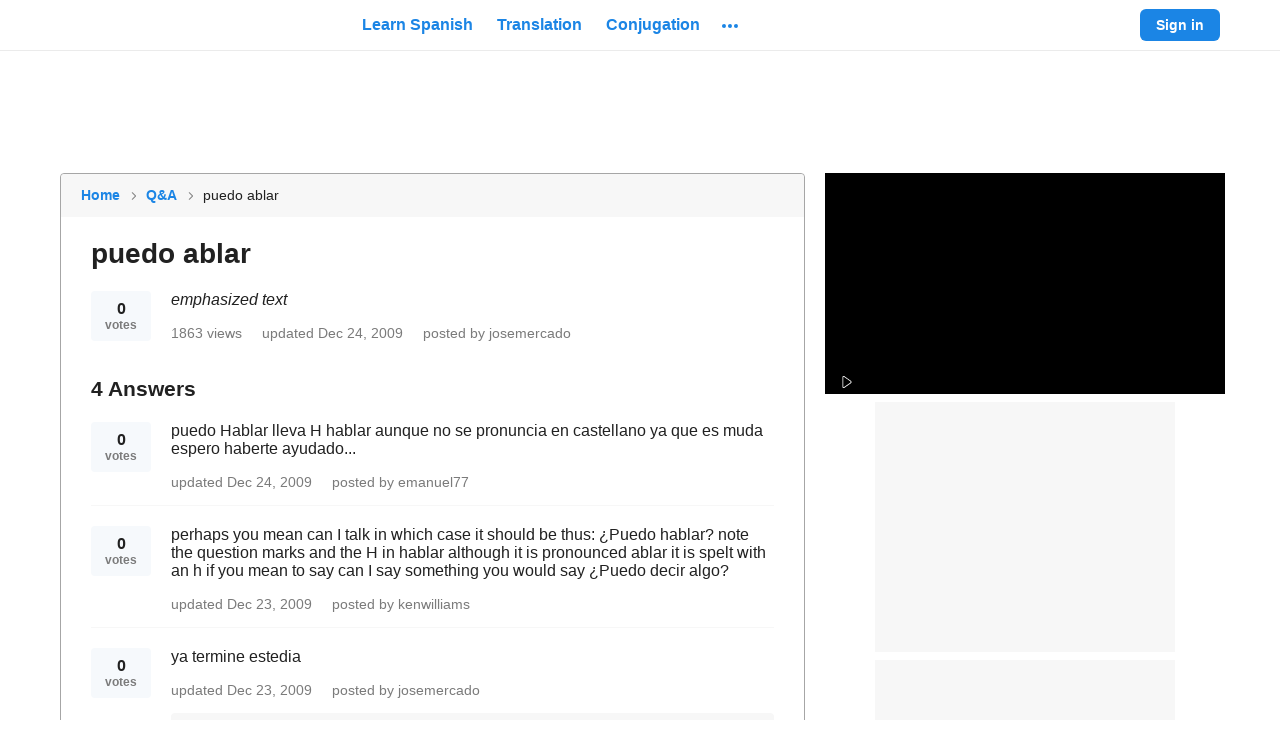

--- FILE ---
content_type: text/javascript
request_url: https://neodarwin-prod.sdcdns.com/webpack-assets/269394c0210019655606.js
body_size: 8033
content:
"use strict";(self.sdJsonP=self.sdJsonP||[]).push([[8536],{76644:(e,n,t)=>{t.d(n,{a:()=>c});var i=t(35008);var a=t(96664),l=t(18640),r=t(51616),o=t(93060),s=t(82596);const c=e=>{i.a.reset(),(0,r.u)(),a.c.setItem("sd_no_auto_onetap",!0,86400,"/"),a.c.removeItem("sd_should_not_see_premium_skills_in_next_lesson","/"),l.remove(l.KEYS.SD_STREAK_LAST_EXTENDED);const n=`https://${window.location.host}`;e||(e=encodeURIComponent((0,s.i)(window.location.href)));const t=`${(0,o.Ww)(n)}/users/logout?continue=${e}`;window.location.assign(`/users/logout?continue=${t}`)}},16644:(e,n,t)=>{t.d(n,{M:()=>s,c:()=>d});var i=t(11504),a=t(22388),l=t(80828),r=t(17624);const o=(0,i.lazy)((()=>Promise.all([t.e(3092),t.e(3120),t.e(9340),t.e(2384),t.e(9984),t.e(1904),t.e(5728)]).then(t.bind(t,95228)))),s=()=>{const[e,n]=(0,i.useState)(!1),[t,a]=(0,i.useState)(null),r=(0,l.es)(),o=(0,i.useCallback)((e=>{n(!0),r(!0),a(e)}),[r]);return{isAuthModalOpen:e,openAuthModal:o,closeAuthModal:(0,i.useCallback)((()=>{n(!1),r(!1)}),[r]),trackingIdentifier:t}},c={trackingIdentifier:null,onSignupSuccessPromisified:()=>Promise.resolve(),onSignupWithEmailComplete:()=>{},destinationPath:null,signupForWotd:!1,skipOnboarding:!1,arePathsAlreadyNLSd:!1},d=e=>{let{isOpen:n,closeModal:t,trackingIdentifier:i=c.trackingIdentifier,onSignupSuccessPromisified:l=c.onSignupSuccessPromisified,onSignupWithEmailComplete:s=c.onSignupWithEmailComplete,defaultAuthHeader:d,altAuthHeader:u,destinationPath:h=c.destinationPath,signupForWotd:g=c.signupForWotd,skipOnboarding:f=c.skipOnboarding,arePathsAlreadyNLSd:p=c.arePathsAlreadyNLSd}=e;return(0,r.jsx)(a.c,{name:"auth modal dynamic import",shouldRender:n,children:(0,r.jsx)(o,{isOpen:!0,skipOnboarding:f,onRequestClose:t,onSignupSuccessPromisified:l,onSignupWithEmailComplete:s,trackingIdentifier:i,defaultAuthHeader:d,altAuthHeader:u,destinationPath:h,signupForWotd:g,arePathsAlreadyNLSd:p})})}},80828:(e,n,t)=>{t.d(n,{Ux:()=>o,_K:()=>s,es:()=>c});var i=t(11504),a=t(17624);const l=(0,i.createContext)(null),r=(0,i.createContext)(null);function o(e){let{children:n}=e;const[t,o]=(0,i.useState)(!1);return(0,a.jsx)(l.Provider,{value:t,children:(0,a.jsx)(r.Provider,{value:o,children:n})})}function s(){return(0,i.useContext)(l)}function c(){return(0,i.useContext)(r)}},46776:(e,n,t)=>{t.d(n,{c:()=>u});const i="WoPlw_mP",a="eearCR5n",l="HL77xxMk",r="TZ7K3qhE";var o=t(65456),s=t(61740),c=t(17624);const d={borderBottom:!1},u=e=>{let{borderBottom:n=d.borderBottom,children:t,useResponsiveHeaderForDesktop:u}=e;const{isMobile:h,isApp:g}=(0,s.m)(),f=!h&&!u;return g?null:(0,c.jsx)("div",{className:(0,o.c)(i,{[a]:n,[l]:f}),children:(0,c.jsx)("nav",{children:(0,c.jsx)("div",{className:r,children:t})})})}},67128:(e,n,t)=>{t.d(n,{c:()=>d});const i="vl5cAIiS",a="xIsr3sfU",l="RZzvXvKt";var r=t(65456),o=t(61740),s=t(17624);const c={forceDesktopWidth:!1,showOnMobile:!1},d=e=>{let{children:n,forceDesktopWidth:t=c.forceDesktopWidth,showOnMobile:d=c.showOnMobile}=e;const{isMobile:u}=(0,o.m)(),h=(0,r.c)({[a]:t&&!u,[i]:!d,[l]:d});return(0,s.jsx)("div",{className:h,children:n})}},89764:(e,n,t)=>{t.d(n,{c:()=>D});var i=t(11504);const a="YYgAlq2D",l="dp7bHsTi",r="wGx9JFSG",o="IZSYQRwc",s="fOWdSGmj",c="ZBkLmxvU",d="EywGo2A8",u="ZeWEyq3W",h="hwjFcFmx",g="DykFDWob";var f=t(65848),p=t(93884),x=t(44412),m=t(65456),b=t(16316),v=t(67636),k=t(61740),j=t(42404),z=t(76644);const B=e=>[[`¡Buenos días, ${e}!`,`Good morning, ${e}!`],[`¡Buenas tardes, ${e}!`,`Good afternoon, ${e}!`],[`¡Buenas noches, ${e}!`,`Good evening, ${e}!`]],y=e=>{let{username:n,createUserGreetings:t=B}=e;return(e=>{let[n,t,i]=e;const a=new Date(Date.now());return a.getHours()>17?i:a.getHours()>11?t:n})(t(n))};var C=t(30484);const S="HIE7lVRn",H="CcYFxdB6",M="yK3R8c7M";var L=t(12096),P=t(17624);const w=e=>{let{username:n}=e;const{sessionUser:t}=(0,k.m)(),i=t&&!0===t.isPremium;return(0,P.jsxs)("div",{className:(0,m.c)(H,{[M]:i}),children:[n.charAt(0),i&&(0,P.jsx)("div",{className:S,children:(0,P.jsx)(L.UB,{size:"small",color:"yellow700"})})]})};var N=t(12812);const O={createUserGreetings:void 0},D=e=>{let{createUserGreetings:n=O.createUserGreetings}=e;const[t,B]=(0,i.useState)(!1),S=(0,i.useRef)(null),H=(0,i.useCallback)((()=>{B(!1)}),[]),{uiLang:M,sessionUser:L}=(0,k.m)(),D=L.username;return(0,C.c)({onClickOut:H,elementRef:S}),(0,P.jsxs)(p.c,{resetOnly:!0,onClick:()=>{B(!t)},className:(0,m.c)(h),elementRef:S,divWithRole:!0,ariaLabel:(0,f.s)(M,j.sX),children:[(0,P.jsxs)("div",{className:(0,m.c)(l),children:[(0,P.jsx)(w,{username:D}),(0,P.jsx)("div",{className:a,children:t?(0,P.jsx)(b.c,{size:"small",color:"blue700"}):(0,P.jsx)(v.c,{size:"small",color:"blue700"})})]}),t&&(0,P.jsxs)("div",{className:(0,m.c)(r),children:[(0,P.jsxs)("div",{className:o,children:[(0,P.jsxs)("div",{className:(0,m.c)(s,{[c]:L.isPremium}),children:[D.charAt(0),L.isPremium&&(0,P.jsx)("div",{className:u,children:(0,P.jsx)(N.c,{color:"yellow700"})})]}),(0,P.jsx)("div",{className:d,children:(0,f.s)(M,y({username:D,createUserGreetings:n}))})]}),(0,P.jsx)(x.c,{className:g,href:(0,f.K)(M,"/users/settings"),trackType:"header",trackText:"Settings",children:(0,f.s)(M,j.mq)}),(0,P.jsx)(x.c,{className:g,href:"#",onClick:e=>{e.preventDefault(),(0,z.a)()},trackType:"header",trackText:"Sign out",children:(0,f.s)(M,j.is)})]})]})}},56936:(e,n,t)=>{t.d(n,{c:()=>S});var i=t(65456),a=t(65848),l=t(61740),r=t(44412),o=t(11504);const s="DAiuD1XD",c="TCzFvEgr";var d=t(93884),u=t(12096),h=t(42404),g=t(30484),f=t(17624);const p=e=>{let{children:n}=e;const[t,r]=(0,o.useState)(!1),p=(0,o.useRef)(null),x=(0,o.useCallback)((()=>{r(!1)}),[]),{uiLang:m}=(0,l.m)();return(0,g.c)({onClickOut:x,elementRef:p}),(0,f.jsx)(d.c,{resetOnly:!0,onClick:()=>{r(!t)},className:(0,i.c)(s),elementRef:p,divWithRole:!0,ariaLabel:(0,a.s)(m,h.sX),children:(0,f.jsxs)("div",{className:c,children:[(0,f.jsx)(u.eg,{size:"regular"}),t&&n]})})},x="DEQZAVWt",m="x08jfH36",b="U09KtMau",v="UPjwSIEl",k="VkDkZ2Lm",j="KIqeCkSy",z="wWohlSos",B="RRftH0zP",y="nxk41M3G",C={activeHubpage:null,items:null,forceDesktop:!1},S=e=>{let{activeHubpage:n=C.activeHubpage,items:t=C.items,forceDesktop:o=C.forceDesktop}=e;const{uiLang:s}=(0,l.m)(),{mainNavItems:c,ellipsisMenuItems:d}=t;return(0,f.jsxs)("div",{className:b,children:[c.map((e=>{const t=d.map((e=>{let{href:n}=e;return n})).includes(e.href);return(0,f.jsx)(r.c,{href:(0,a.K)(s,e.href)+(e.query||""),trackType:"header",trackText:e.trackText,onBeforeClick:e.onBeforeClick,onClick:e.onClick?n=>e.onClick(n,{uiLang:s}):()=>{},color:"blue",className:(0,i.c)(k,j,{[x]:e.hubPageType&&e.hubPageType.indexOf(n)>-1,[v]:t&&!o}),neverUnderline:!0,children:(0,f.jsx)("div",{className:m,children:(0,a.s)(s,e.text)})},(0,a.s)(s,e.text))})),(0,f.jsx)(p,{children:(0,f.jsx)("div",{className:(0,i.c)(z),children:d.map((e=>{const n=c.map((e=>{let{href:n}=e;return n})).includes(e.href);return(0,f.jsxs)(r.c,{className:(0,i.c)(B,{[y]:n}),href:(0,a.K)(s,e.href)+(e.query||""),trackType:"header",trackText:e.trackText,onBeforeClick:e.onBeforeClick,onClick:e.onClick?n=>e.onClick(n,{uiLang:s}):()=>{},children:[(0,a.s)(s,e.text),e.icon]},(0,a.s)(s,e.text))}))})})]})}},33172:(e,n,t)=>{t.d(n,{c:()=>l});var i=t(80640),a=t(17624);const l=(0,i.I)("AccountIcon",(0,a.jsxs)(a.Fragment,{children:[(0,a.jsx)("defs",{children:(0,a.jsxs)("linearGradient",{id:"AccountIcon-06042019",x1:"0%",x2:"100%",y1:"0%",y2:"100%",children:[(0,a.jsx)("stop",{offset:"0%",stopColor:"#3D97E9"}),(0,a.jsx)("stop",{offset:"100%",stopColor:"#1871D2"})]})}),(0,a.jsxs)("g",{fill:"none",fillRule:"evenodd",children:[(0,a.jsx)("rect",{width:"32",height:"32"}),(0,a.jsx)("path",{fill:"#76B6F0",d:"M16,16 C25,16 31,21 31,24 C31,27 25,32 16,32 C7,32 1,27 1,24 C1,21 7,16 16,16 Z"}),(0,a.jsx)("circle",{cx:"16",cy:"7",r:"7",fill:"url(#AccountIcon-06042019)"})]})]}))},80640:(e,n,t)=>{t.d(n,{I:()=>l});var i=t(17624);const a={xsmall:16,custom20:20,small:24,regular:32,medium:48,large:64},l=(e,n)=>{const t=t=>{let{size:l}=t;const r="undefined"!=typeof window&&"test"===window.SD_ENV;return(0,i.jsx)("svg",{"aria-label":r?e:null,width:a[l],height:a[l],viewBox:"0 0 32 32",children:(0,i.jsx)("g",{fill:"none",fillRule:"evenodd",children:n})})};return e&&(t.displayName=e),t}},54992:(e,n,t)=>{t.d(n,{c:()=>s});const i={black700:"#212121",black800:"#000",white:"nLQH_uIc",iconBg1Blue:"linear-gradient(135deg, #f6f9fc 0%, #e8f2fc 100%)",iconBg2Green:"linear-gradient(135deg, #f7fbf3 0%, #eef8e6 100%)",iconBg3Pink:"linear-gradient(135deg, #fdf6f8 0%, #fbe4ea 100%)",iconBg4Yellow:"linear-gradient(135deg, #fffaf2 0%, #fff2d9 100%)",iconBg5Gray:"linear-gradient(135deg, #f7f7f7 0%, #e9e9e9 100%)",iconBg6Purple:"linear-gradient(135deg, #f8f5fc 0%, #ebe2f7 100%)",iconBg1BlueHover:"linear-gradient(135deg, #e8f2fc 0%, #badaf7 100%)",iconBg2GreenHover:"linear-gradient(135deg, #eef8e6 0%, #ceebb6 100%)",iconBg3PinkHover:"linear-gradient(135deg, #fbe4ea 0%, #f5b7c7 100%)",iconBg4YellowHover:"linear-gradient(135deg, #fff2d9 0%, #ffdc99 100%)",iconBg5GrayHover:"linear-gradient(135deg, #e9e9e9 0%, #c4c4c4 100%)",iconBg6PurpleHover:"linear-gradient(135deg, #ebe2f7 0%, #c9b2e9 100%)",gradientPastelDefaultBlue:"linear-gradient(135deg, #f6f9fc 0%, #e8f2fc 100%)",gradientPastelDefaultGreen:"linear-gradient(135deg, #f7fbf3 0%, #eef8e6 100%)",gradientPastelDefaultBlack:"linear-gradient(135deg, #f7f7f7 0%, #e9e9e9 100%)",gradientPastelDefaultPink:"linear-gradient(135deg, #fdf6f8 0%, #fbe4ea 100%)",gradientPastelDefaultPurple:"linear-gradient(135deg, #f8f5fc 0%, #ebe2f7 100%)",gradientPastelDefaultYellow:"linear-gradient(135deg, #fffaf2 0%, #fff2d9 100%)",gradientPastelDarkBlue:"linear-gradient(135deg, #e8f2fc 0%, #badaf7 100%)",gradientPastelDarkGreen:"linear-gradient(135deg, #eef8e6 0%, #ceebb6 100%)",gradientPastelDarkBlack:"linear-gradient(135deg, #e9e9e9 0%, #c4c4c4 100%)",gradientPastelDarkPink:"linear-gradient(135deg, #fbe4ea 0%, #f5b7c7 100%)",gradientPastelDarkPurple:"linear-gradient(135deg, #ebe2f7 0%, #c9b2e9 100%)",gradientPastelDarkYellow:"linear-gradient(135deg, #fff2d9 0%, #ffdc99 100%)",black800Opacity04:"rgba(0,0,0,.04)",black800Opacity05:"rgba(0,0,0,.05)",black800Opacity08:"rgba(0,0,0,.08)",black800Opacity10:"rgba(0,0,0,.1)",black800Opacity15:"rgba(0,0,0,.15)",black800Opacity16:"rgba(0,0,0,.16)",black800Opacity20:"rgba(0,0,0,.2)",black800Opacity30:"rgba(0,0,0,.3)",black800Opacity38:"jSgheCT7",black800Opacity50:"rgba(0,0,0,.5)",black800Opacity60:"rgba(0,0,0,.6)",black800Opacity80:"rgba(0,0,0,.8)",black800Opacity88:"rgba(0,0,0,.88)",black700Opacity08:"rgba(33,33,33,.08)",blue700WithBlack800Opacity8:"#187ad3",pink700WithBlack800Opacity8:"#d34569",whiteOpacity20:"hsla(0,0%,100%,.2)",whiteOpacity38:"hsla(0,0%,100%,.38)",whiteOpacity40:"hsla(0,0%,100%,.4)",whiteOpacity60:"hsla(0,0%,100%,.6)",transparent:"hsla(0,0%,100%,0)",breakpoint321:"321px",breakpoint480:"480px",breakpoint481:"481px",breakpoint767:"767px",breakpoint768:"768px",breakpoint769:"769px",breakpoint1023:"1023px",breakpoint1024:"1024px",breakpoint1025:"1025px",breakpoint1279:"1279px",breakpoint1280:"1280px",breakpoint1281:"1281px",breakpointHeight481:"481px",breakpointHeight569:"569px",breakpointHeight649:"649px",breakpointHeight668:"668px",breakpointHeight713:"713px",breakpointHeight789:"789px",breakpointHeight900:"900px",mobileBreakpoint:"480px",directBreakpoint:"768px",directPlusBreakpoint:"1024px",directLargeBreakpoint:"1280px",fontXLarge:"34px",fontLarge:"24px",fontMedium:"18px",fontMediumSmall:"16px",fontSmall:"14px",fontSmallMid:"13px",fontXSmall:"12px",fontFamily:'-apple-system,BlinkMacSystemFont,"Helvetica Neue",Helvetica,"Segoe UI",Roboto,Ubuntu,Arial,sans-serif',searchFormGoButtonWidth:"44px",searchFormHeight:"46px",universalBorderRadius:"4px",headerFooterPaddingLarge:"60px",dictionaryRowMargin:"13px",dictionaryRowMarginNeodict:"16px",dictionaryIndent1:"20px",dictionaryIndent2:"20px",dictionaryIndent3:"20px",dictionaryIndentNeodict1:"20px",dictionaryIndentNeodict2:"20px",dictionaryIndentNeodict3:"20px",zSpotlight:"9900",zSmartBanner:"9910",zMobileMenuIcon:"9920",zSearchActive:"9930",zSearchInactive:"3",zMoreDrawer:"9940",zMobileMenuDrawer:"9950",zMobileMenuDrawerRightArrow:"9951",zTooltip:"9951",zModal:"10060",zToast:"10070",zGdpr:"10080",zPronunciationVideo:"1",zPronunciationLoading:"5",zPronunciationPlay:"6",zAppModalOverlay:"8988",zAppModal:"8989",zContinueFooter:"9990",zContinuePracticingVocabQuizButton:"1000",zCourseDropdown:"1",zReplayButtonWrapper:"100",zAchievementNotification:"101",zStaticListTileAtRest:"1",zStaticListTileHover:"3",zAddWordTypeahead:"2",zAddWordTypeahead2:"9921",zProgressLegend:"1",mainContainerWidthSmallVideo:"557px",mainContainerWidthLargeVideo:"745px",desktopSmall:"1024px",desktopLarge:"1280px",containerPaddingSmall:"26px",containerPaddingLarge:"60px",sidebarContainerWidthVideo:"400px",calloutNumberWidthSmall:"49px",calloutNumberWidthLarge:"60px",spacingSmall:"24px",spacingMedium:"32px",spacingLarge:"48px",defaultTransitionTiming:".3s",defaultTextColorTransitionTiming:".1s",dialogueFontSize:"16px",dialogueFontSizeMin481Width:"18px",dialogueLineHeight:"24px",monologueFontSize:"24px",monologueLineHeight:"32px",monologueFontSizeMin481Width:"21px",monologueLineHeightMin481Width:"28px",monologueFontSizeMin481WidthAnd649Height:"24px",monologueLineHeightMin481WidthAnd649Height:"32px",monologueFontSizeMin481WidthAnd789Height:"30px",monologueLineHeightMin481WidthAnd789Height:"36px",imageGridWidth768:"719px",dcomBlue:"#f1f6ff",frenchDictionaryBlue:"#f6f9fc",thesaurusTan:"#fff8ea",vocabularyGreen:"rgba(94,160,60,.08)",parent:"lr6FmpEP",bg:"DHPhDDob",withFillColor:"lHz5Y_4H",blue700:"Cpw86H01",blue400:"CPLuz2mD",green700:"ZMf1V1so",green400:"AXFp1N5c",pink700:"wxe18Mf9",purple700:"IkoWBoRf",yellow700:"tmIwlPay",black200:"_MCsCaUR",black400:"JiDHYmoN",black300:"BE3X5A0w",black100:"zPYu3J6a",inherit:"UlP5ofJ7"};var a=t(65456),l=t(17624);const r={size:"regular",color:null},o={small:12,regular:16,medium:20,large:24,xlarge:32,xxlarge:40,custom48:48,xxxlarge:64},s=e=>{let{name:n,size:t=r.size,color:s=r.color}=e;const c="undefined"!=typeof window&&"test"===window.SD_ENV,d=i[s],u=o[t];return(0,l.jsx)("div",{"aria-label":c?n:null,className:(0,a.c)(i.parent,{[i.withFillColor]:!!d,[d]:!!d}),children:(0,l.jsxs)("svg",{width:u,height:u,children:[(0,l.jsx)("title",{children:n}),(0,l.jsx)("use",{href:`/assets/svg-sprites/core3.svg#${n}`})]})})}},16316:(e,n,t)=>{t.d(n,{c:()=>l});var i=t(8888),a=t(17624);const l=(0,i.W)("ArrowUpIcon",(0,a.jsx)("g",{fill:"none",fillRule:"evenodd",transform:"translate(0 -1)",children:(0,a.jsx)("path",{fill:"#1B85E5",d:"M8 6l5.5 5.5a.8.8 0 0 0 1-1l-6-6a.8.8 0 0 0-1 0l-6 6a.8.8 0 0 0 1 1L8 6.1z"})}))},12812:(e,n,t)=>{t.d(n,{c:()=>l});var i=t(8888),a=t(17624);const l=(0,i.W)("DiamondIcon",(0,a.jsx)("g",{fill:"none",fillRule:"evenodd",children:(0,a.jsx)("path",{fill:"#1B85E5",d:"M11.5 1c.5 0 1 .3 1.2.7l3 4.5c.4.6.4 1.4-.1 1.9L9 14.6c-.6.5-1.6.5-2.2 0L.4 8C0 7.6 0 6.8.3 6l3-4.4c.2-.4.7-.7 1.2-.7zM5.4 7.5H2l5.2 5.2-1.8-5.2zm8.6 0h-3.4l-1.8 5.2L14 7.5zm-4.4 0H6.4L8 12l1.6-4.5zm-3.1-5h-2l-2.7 4H5l1.5-4zm1.8 0h-.6l-1.6 4h3.8l-1.6-4zm3.2 0h-2l1.5 4h3.2l-2.7-4z"})}))},15592:(e,n,t)=>{t.d(n,{c:()=>l});var i=t(8888),a=t(17624);const l=(0,i.W)("GrammarIcon",(0,a.jsx)("g",{fill:"none",fillRule:"evenodd",children:(0,a.jsx)("path",{fill:"#1B85E5",d:"M12 4.17A6.52 6.52 0 0 0 10.5 4V1.5h-9v11h2.81c.18.53.42 1.04.71 1.5H1a1 1 0 0 1-1-1V1a1 1 0 0 1 1-1h10a1 1 0 0 1 1 1v3.17zm-5.16.96c-.38.25-.72.55-1.03.87H3.49A.5.5 0 0 1 3 5.5c0-.28.22-.5.49-.5h3.02c.13 0 .24.05.33.13zM5.02 7c-.2.32-.38.65-.52 1h-1a.5.5 0 0 1 0-1h1.52zm-.85 2c-.07.32-.13.66-.15 1h-.53A.5.5 0 0 1 3 9.5c0-.28.22-.5.49-.5h.68zM3 3.5c0-.28.23-.5.5-.5h5a.5.5 0 0 1 0 1h-5a.5.5 0 0 1-.5-.5zM10.5 16a5.5 5.5 0 1 1 0-11 5.5 5.5 0 0 1 0 11zm0-1.5a4 4 0 1 0 0-8 4 4 0 0 0 0 8zm1.62-5.83a.5.5 0 0 1 .76.66l-2.5 2.85a.5.5 0 0 1-.71.04l-1.5-1.35a.5.5 0 1 1 .66-.74l1.13 1.01 2.16-2.47z"})}))},92804:(e,n,t)=>{t.d(n,{c:()=>l});var i=t(8888),a=t(17624);const l=(0,i.W)("HomeIcon",(0,a.jsx)("g",{fill:"none",fillRule:"evenodd",children:(0,a.jsx)("path",{fill:"#1B85E5",d:"M10 14.3h4.3v-7L8 2 1.7 7.3v7H6V11c0-.6.4-1 1-1h2c.6 0 1 .4 1 1v3.3zM7.5.3c.3-.2.7-.2 1 0l7 6 .3.6v8c0 .4-.4.8-.8.8H1a.7.7 0 0 1-.8-.8V7l.3-.6 7-6z"})}))},19076:(e,n,t)=>{t.d(n,{c:()=>l});var i=t(8888),a=t(17624);const l=(0,i.W)("SearchIcon",(0,a.jsx)("g",{fill:"none",fillRule:"evenodd",children:(0,a.jsx)("path",{fill:"#1B85E5",d:"M12.6 11.2l2.95 2.96a.98.98 0 1 1-1.39 1.4l-2.96-2.97A7.01 7.01 0 1 1 7 0a7.01 7.01 0 0 1 5.6 11.21zM7 1.5A5.48 5.48 0 0 0 1.5 7c0 3.02 2.47 5.5 5.5 5.5s5.5-2.43 5.5-5.5c0-3.02-2.47-5.5-5.5-5.5z"})}))},16076:(e,n,t)=>{t.d(n,{c:()=>l});var i=t(8888),a=t(17624);const l=(0,i.W)("SettingsIcon",(0,a.jsx)("g",{fill:"none",fillRule:"evenodd",children:(0,a.jsx)("path",{fill:"#1B85E5",d:"M5.02 3.15l.37-.22L5.73.5h4.55l.34 2.44.35.21 2.21-.92 2.25 4.02-1.86 1.5v.5l1.85 1.5-2.23 4.02-2.2-.92-.37.21-.34 2.44H5.73l-.34-2.44-.37-.21-2.21.92L.58 9.75l1.85-1.5v-.5L.58 6.24 2.8 2.24l2.21.9zm.13 1.67l-1.68-.69-.97 1.75 1.43 1.15v1.94L2.5 10.12l.97 1.75 1.68-.7 1.63.98.25 1.85h1.94l.26-1.85 1.63-.98 1.67.7.97-1.75-1.43-1.15V7.03l1.43-1.15-.98-1.75-1.67.7-1.62-.98L8.97 2H7.03l-.25 1.85-1.63.97zM8 10a2 2 0 1 1 0-4 2 2 0 0 1 0 4z"})}))},68728:(e,n,t)=>{t.d(n,{c:()=>l});var i=t(8888),a=t(17624);const l=(0,i.W)("TrophyOneIcon",(0,a.jsxs)("g",{fill:"none",children:[(0,a.jsx)("path",{fill:"#1B85E5",fillRule:"evenodd",d:"M10.5 2.5H5.6c0 2.2.5 4 1 5.3.4.7.7 1.2 1 1.4l.4.3.4-.3c.3-.2.6-.7 1-1.4.5-1.3 1-3.1 1-5.3ZM12 2c0-.6-.5-1-1-1H5a1 1 0 0 0-1 1c.2 5 2 9 4 9s3.8-4 4-9Z",clipRule:"evenodd"}),(0,a.jsx)("path",{fill:"#1B85E5",d:"M7.3 10h1.5v3H7.2v-3ZM5 13.8c0-.5.3-.8.8-.8h4.5a.8.8 0 0 1 0 1.5H5.7a.8.8 0 0 1-.7-.8Z"}),(0,a.jsx)("path",{fill:"#1B85E5",fillRule:"evenodd",d:"M5 3H2c-.6 0-1.1.5-1 1l.5 1.8C2.3 8.3 5 10 8 10c3 0 5.7-1.7 6.5-4.2L15 4c.1-.6-.4-1.1-1-1.1h-3v1h3l-.5 1.5C13 7.5 10.7 9 8 9S3 7.4 2.5 5.5L2 4h3V3Z",clipRule:"evenodd"})]}))},33764:(e,n,t)=>{t.d(n,{c:()=>l});var i=t(8888),a=t(17624);const l=(0,i.W)("WhiteboardIcon",(0,a.jsx)("g",{fill:"none",fillRule:"evenodd",children:(0,a.jsx)("path",{fill:"#1B85E5",d:"M8 .3c.4 0 .7.2.7.6V2H15a1 1 0 01.1 2H15v8.5h-3.5l.7 2.3a.8.8 0 01-1.4.5l-1-2.8H6.2l-.9 2.7a.8.8 0 01-1.4-.3v-.1l.7-2.3H1V4a1 1 0 01-.1-2H7.3V1c0-.4.3-.8.7-.8zM13.5 4h-11v7h11V4z"})}))},40660:(e,n,t)=>{t.d(n,{c:()=>z});var i=t(76644),a=t(61740),l=t(33172),r=t(93884);const o="fDQChDGE",s="tuhwfhsY",c="PyDTIUBa";var d=t(17624);const u={onClick:()=>{}},h=e=>{let{href:n,buttonText:t,onClick:i=u.onClick}=e;return(0,d.jsxs)(d.Fragment,{children:[(0,d.jsx)("div",{className:o,children:(0,d.jsx)("div",{className:c,children:(0,d.jsx)(l.c,{size:"xsmall"})})}),(0,d.jsx)(r.c,{resetOnly:!0,href:n,className:s,onClick:i,children:t})]})};var g=t(16076);const f=(0,t(8888).W)("SignOutIcon",(0,d.jsx)("g",{fill:"none",fillRule:"evenodd",children:(0,d.jsx)("path",{fill:"#1B85E5",d:"M12.5 8.75H5.76a.75.75 0 0 1 0-1.5h6.76l-1.65-1.73a.75.75 0 0 1 1.1-1.04l2.83 3c.28.3.28.75 0 1.04l-2.84 3a.75.75 0 0 1-1.09-1.04l1.65-1.73zm-10 4.5h6.25a.75.75 0 1 1 0 1.5h-7A.75.75 0 0 1 1 14V2c0-.41.34-.75.75-.75h7a.75.75 0 0 1 0 1.5H2.5v10.5z"})})),p="N8KRLJMc",x="ySQtZfTy",m="cQwQ_Kr6",b={onClickSignOut:null},v=e=>{let{settingsButtonHref:n,settingsButtonLabel:t,signOutButtonHref:i,signOutButtonLabel:l,onClickSignOut:o=b.onClickSignOut}=e;const{sessionUser:s}=(0,a.m)();return(0,d.jsxs)(d.Fragment,{children:[(0,d.jsx)("div",{className:m,children:s.username[0].toUpperCase()}),(0,d.jsx)("div",{className:p,children:s.username}),(0,d.jsx)(r.c,{href:n,ariaLabel:t,resetOnly:!0,children:(0,d.jsx)("div",{className:x,children:(0,d.jsx)(g.c,{size:"regular",color:"blue700"})})}),(0,d.jsx)(r.c,{href:i,ariaLabel:l,onClick:o,resetOnly:!0,children:(0,d.jsx)("div",{className:x,children:(0,d.jsx)(f,{size:"regular",color:"blue700"})})})]})};var k=t(11504);const j="VZJs48BW",z=e=>{let{openAuthModal:n,signInHref:t,signInButtonText:l,signOutButtonHref:r,signOutButtonLabel:o,settingsButtonHref:s,settingsButtonLabel:c}=e;const{sessionUser:u}=(0,a.m)(),g=(0,k.useCallback)((e=>{e.preventDefault(),(0,i.a)()}),[]),f=(0,k.useCallback)((e=>{e.preventDefault(),n("mobile menu drawer")}),[n]);return(0,d.jsxs)("div",{className:j,children:[!u&&(0,d.jsx)(h,{href:t,buttonText:l,onClick:f}),u&&(0,d.jsx)(v,{signOutButtonHref:r,signOutButtonLabel:o,settingsButtonHref:s,settingsButtonLabel:c,onClickSignOut:g})]})}},5:(e,n,t)=>{t.d(n,{c:()=>u});const i="oGJSFw6F",a="DRtwbWrd",l="Fy4ELBBK";var r=t(65848),o=t(44412),s=t(65456),c=t(61740),d=t(17624);const u=e=>{let{item:n}=e;const{uiLang:t,sessionUser:u}=(0,c.m)();return(0,d.jsxs)(o.c,{className:(0,s.c)(i,{[l]:!0===n.yellow}),href:(0,r.K)(t,n.href),onClick:n.onClick?e=>n.onClick(e,{uiLang:t}):()=>{},onBeforeClick:n.onBeforeClick?e=>n.onBeforeClick(e,{sessionUser:u}):()=>{},trackType:"header",trackText:n.text,children:[n.icon,(0,d.jsxs)("span",{className:a,children:[" ",(0,r.s)(t,n.textTranslation)," "]})]},n.href)}},90092:(e,n,t)=>{t.d(n,{c:()=>j});var i=t(11504),a=t(36600),l=t(38044),r=t(65456),o=t(61740),s=t(8888),c=t(17624);const d=(0,s.W)("MenuIcon",(0,c.jsx)("g",{fill:"none",fillRule:"evenodd",children:(0,c.jsx)("path",{fill:"#1B85E5",d:"M1.1 3.8C.6 3.8.2 3.4.2 3s.4-.8 1-.8h13.7c.5 0 .8.4.8.8s-.3.8-.8.8H1zm0 5C.6 8.8.2 8.3.2 8s.4-.8 1-.8h13.7c.5 0 .8.4.8.8s-.3.8-.8.8H1zm0 5c-.5 0-.9-.4-.9-.8s.4-.8 1-.8h13.7c.5 0 .8.4.8.8s-.3.8-.8.8H1z"})}));var u=t(93884),h=t(65848),g=t(42404);const f="xJvL3EBX",p="JnP5qV_3",x="ShoJYS0O",m={noButtonSize:!1},b=e=>{let{onClick:n,color:t,noButtonSize:i=m.noButtonSize}=e;const{uiLang:a}=(0,o.m)();return(0,c.jsx)(u.c,{resetOnly:!0,ariaLabel:(0,h.s)(a,g.G4),className:(0,r.c)(f,{[p]:!i}),onClick:n,children:(0,c.jsx)(d,{size:"medium",color:t})})},v=(0,i.lazy)((()=>t.e(3864).then(t.bind(t,11484)))),k={mobileMenuRef:(0,i.createRef)(),color:"white",noButtonSize:!1},j=e=>{let{mobileMenuRef:n=k.mobileMenuRef,color:t=k.color,noButtonSize:r=k.noButtonSize,children:o}=e;const[s,d]=(0,i.useState)(!1),[u,h]=(0,i.useState)(!1),g=()=>{d(!1)};return(e=>{const n=(0,i.useRef)(0),t=(0,i.useRef)(0),a=(0,i.useRef)(e);(0,i.useEffect)((()=>{a.current=e}),[e]),(0,i.useEffect)((()=>{const e=new AbortController,i=e.signal;return document.addEventListener("touchstart",(e=>{n.current=e.targetTouches[0].clientX,t.current=0}),{signal:i}),document.addEventListener("touchmove",(e=>{t.current=e.targetTouches[0].clientX}),{signal:i}),document.addEventListener("touchend",(()=>{0!==t.current&&n.current-t.current<-75&&a.current()}),{signal:i}),()=>e.abort()}),[])})((()=>g())),(0,c.jsxs)("div",{ref:n,children:[(0,c.jsx)(b,{onClick:()=>{d(!0),u||h(!0)},color:t,noButtonSize:r}),(0,c.jsx)(l.c,{name:"mobile menu dynamic import",nodeToRenderOnError:(0,c.jsx)(a.c,{}),children:u&&(0,c.jsx)(i.Suspense,{fallback:null,children:(0,c.jsx)(v,{isActive:s,onExitClick:g,children:(0,c.jsx)("div",{className:x,children:o})})})})]})}},36600:(e,n,t)=>{t.d(n,{c:()=>s});var i=t(65848),a=t(4208);const l=["An error has occurred. Please reload the page and try again.","Se ha producido un error. Por favor, actualiza la página e intenta de nuevo.","Une erreur s'est produite. Veuillez rafraîchir la page et réessayer."];var r=t(61740),o=t(17624);const s=()=>{const{uiLang:e}=(0,r.m)();return(0,o.jsx)(a.c,{ariaLabel:(0,i.s)(e,l),message:(0,i.s)(e,l),type:"error"})}}}]);

--- FILE ---
content_type: text/javascript
request_url: https://neodarwin-prod.sdcdns.com/webpack-assets/2ecc05438d90abde3ed3.js
body_size: 7354
content:
"use strict";(self.sdJsonP=self.sdJsonP||[]).push([[7144],{95168:(e,a,i)=>{i.d(a,{c:()=>g});var n=i(65456),o=i(77600),t=i(13392),s=i(87996),r=i(14224),c=i(63192),d=i(92208),l=i(17624);const p={isCardless:!1},g=e=>{let{children:a,isCardless:i=p.isCardless}=e;return(0,r.c)(),(0,l.jsxs)(d.c,{children:[(0,l.jsx)("div",{className:(0,n.c)(c.c.container,{[c.c.isCardless]:i}),children:(0,l.jsxs)(o.c,{name:"container",children:[a,(0,l.jsx)(s.c,{})]})}),(0,l.jsx)(t.c,{})]})}},74196:(e,a,i)=>{i.d(a,{c:()=>r});var n=i(20100),o=i(3708),t=i(17624);const s={trackingData:null,eventHandler:"onClickCapture"},r=e=>{let{children:a,eventName:i,trackingData:r=s.trackingData,eventHandler:c=s.eventHandler}=e;return(0,t.jsx)("div",{className:o.c.captureEvent,[c]:()=>{(0,n.w)(i,r)},children:a})}},3964:(e,a,i)=>{i.d(a,{c:()=>p});var n=i(44412),o=i(65848),t=i(61740),s=i(13936),r=i(47431),c=i(74196),d=i(17624);const l={altLangUrl:"#",short:!1},p=e=>{let{altLangUrl:a=l.altLangUrl,short:i=l.short}=e;const{uiLang:p}=(0,t.m)(),g=i?(0,o.s)(p,s.Y5):(0,o.s)(p,s.SO);return(0,d.jsx)(c.c,{eventName:r.Av,trackingData:{section:r.Cq.GENERAL,type:r.wP.TEXT,text:g},children:(0,d.jsx)(n.c,{id:"switch-lang",href:a,hrefLang:"en"===p?"es":"en",color:"black",children:g})})}},19488:(e,a,i)=>{i.d(a,{c:()=>E});var n=i(65456),o=i(85680),t=i(15108),s=i(44412),r=i(18584),c=i(12096),d=i(64164),l=i(3964),p=i(65848),g=i(61740),h=i(41324),u=i(13936),m=i(42404),f=i(47431),x=i(20504),b=i(42832),w=i(62844),y=i(864),S=i(31100),v=i(74196),k=i(17624);const A={altLangUrl:null,wordOfTheDayData:null,noAdhesionPadding:!1,whiteFooterContainer:!1},E=e=>{let{altLangUrl:a=A.altLangUrl,noAdhesionPadding:i=A.noAdhesionPadding,useResponsiveFooterForDesktop:E,whiteFooterContainer:O=A.whiteFooterContainer}=e;const{uiLang:L,isMobile:C,isApp:D}=(0,g.m)(),j="es"===L,I=j?"inglés.com":"SpanishDictionary.com",P=j?"https://x.com/app_ingles":"https://x.com/spanishdict",N=j?"https://www.facebook.com/inglescom":"https://www.facebook.com/pages/SpanishDict/92805940179",z=j?"https://itunes.apple.com/us/app/ingl%C3%A9s-com/id1534186676":"https://itunes.apple.com/us/app/spanishdict/id332510494",M=j?"https://play.google.com/store/apps/details?id=com.spanishdict.inglescom":"https://play.google.com/store/apps/details?id=com.spanishdict.spanishdict",H=j?"https://www.instagram.com/app_ingles/":"https://www.instagram.com/spanishdict/",T=!C&&!E,R="en"===L,F=R?{width:"280px"}:{width:"150px"},_=(0,k.jsx)("div",{className:o.c.logo,style:F,children:(0,k.jsx)(v.c,{eventName:f.Av,trackingData:{section:f.Cq.BANNER,type:f.wP.LOGO},children:(0,k.jsx)(s.c,{href:(0,p.K)(L,"/"),ariaLabel:(0,p.s)(L,m.Lo,I),children:(0,k.jsx)(t.c,{})})})}),B=(0,k.jsx)("div",{className:o.c.description,children:(0,p.s)(L,u.Mt,I)});if(D)return(0,k.jsx)("div",{style:{marginBottom:"20px"}});const G=[{text:(0,p.s)(L,m.KI),href:(0,p.K)(L,"/translation")},{text:(0,p.s)(L,m.IH),href:(0,p.K)(L,"/conjugation")},{text:(0,p.s)(L,m.sn),href:(0,p.K)(L,"/vocabulary")},{text:(0,p.s)(L,m.Wy),href:(0,p.K)(L,"/learn")},{text:(0,p.s)(L,m.cz),href:(0,p.K)(L,"/guide")},{text:(0,p.s)(L,m.w9),href:(0,p.K)(L,"/wordoftheday")}],W=[{text:(0,p.s)(L,u._A),href:"https://www.curiositymedia.com/"},{text:(0,p.s)(L,u.uQ),href:(0,p.K)(L,"/company/privacy")},{text:(0,p.s)(L,u.O4),href:(0,p.K)(L,"/company/tos")},{text:(0,p.s)(L,m.ag),href:(0,p.K)(L,"/sitemap")},{text:(0,p.s)(L,u.kJ),href:(0,p.K)(L,"https://help.spanishdict.com/")},{text:(0,p.s)(L,m.Z8),href:"en"===L?"mailto:support@spanishdict.com":"mailto:apoyo@ingles.com"}],U=[{text:"Facebook",href:N,icon:(0,k.jsx)(r.c,{size:"regular"})},{text:"X",href:P,icon:(0,k.jsx)(c.SZ,{size:"regular"})},{text:"Instagram",href:H,icon:(0,k.jsx)(d.c,{size:"regular"})}],K=[{text:"iOS",href:z,icon:(0,k.jsx)(c.Aj,{size:"regular"})},{text:"Android",href:`${M}&referrer=utm_source%3Dsd-footer`,icon:(0,k.jsx)(c.a4,{size:"regular"})}];return(0,k.jsx)(k.Fragment,{children:(0,k.jsxs)("div",{className:(0,n.c)(o.c.footerContainer,{[o.c.whiteFooterContainer]:O,[o.c.wrapperForceDesktop]:T}),children:[!T&&(0,k.jsxs)("div",{className:(0,n.c)(o.c.footer,o.c.mobileFooter,{[o.c.noAdhesionPadding]:i,[o.c.hideOnDesktopWidths]:!C}),children:[_,B,(0,k.jsxs)(y.c,{children:[(0,k.jsx)(S.c,{href:"https://www.curiositymedia.com/",text:(0,p.s)(L,u.cl)}),(0,k.jsx)(S.c,{href:"https://help.spanishdict.com/",text:(0,p.s)(L,u.kJ)}),a&&(0,k.jsx)(l.c,{altLangUrl:a,short:!0})]}),(0,k.jsx)(x.c,{version:"mobile",companyToExclude:I}),(0,k.jsxs)(y.c,{children:[(0,k.jsx)(S.c,{href:(0,p.K)(L,"/company/privacy"),text:(0,p.s)(L,u.uQ)}),(0,k.jsx)(h.c,{color:"black",children:(0,p.s)(L,u.GO)}),(0,k.jsx)(S.c,{href:(0,p.K)(L,"/company/tos"),text:(0,p.s)(L,u.O4)}),(0,k.jsx)(S.c,{href:(0,p.K)(L,"/sitemap"),text:(0,p.s)(L,m.ag)})]})]}),!C&&(0,k.jsxs)("div",{className:(0,n.c)(o.c.footer,o.c.desktopFooter,{[o.c.forceDesktop]:T}),children:[(0,k.jsxs)("div",{className:(0,n.c)(o.c.column1,{[o.c.spanishLogo]:R}),children:[(0,k.jsxs)("div",{children:[_,B]}),(0,k.jsxs)("div",{children:[a&&(0,k.jsx)("div",{className:o.c.viewInSpanishlink,children:(0,k.jsx)(l.c,{altLangUrl:a})}),(0,k.jsx)("div",{className:o.c.row,children:(0,k.jsx)(h.c,{color:"black",children:(0,p.s)(L,u.GO)})})]})]}),(0,k.jsx)(b.c,{title:(0,p.s)(L,u.cH),links:G}),(0,k.jsx)(b.c,{title:(0,p.s)(L,u.Ok),links:W}),(0,k.jsxs)(w.c,{children:[(0,k.jsx)(b.c,{title:(0,p.s)(L,u.Fi),links:U}),(0,k.jsx)(b.c,{title:(0,p.s)(L,u.Ax),links:K,addTopMargin:!0})]}),(0,k.jsx)("div",{className:o.c.ixlSectionWrapper,children:(0,k.jsx)(x.c,{version:"desktop",companyToExclude:I})})]})]})})}},13936:(e,a,i)=>{i.d(a,{Ax:()=>m,C2:()=>v,CC:()=>D,Ce:()=>S,E3:()=>P,Fi:()=>u,GO:()=>p,KE:()=>j,Mt:()=>t,O4:()=>g,O6:()=>C,Ok:()=>r,SO:()=>n,UV:()=>I,Y5:()=>o,_A:()=>c,aG:()=>L,a_:()=>O,as:()=>N,az:()=>b,cH:()=>h,cl:()=>s,gP:()=>A,kJ:()=>d,kN:()=>x,qC:()=>k,qk:()=>E,u6:()=>y,uQ:()=>l,wR:()=>z,y4:()=>w,yh:()=>f});const n=["Ver en español en inglés.com","View in English on SpanishDictionary.com"],o=["Ver en español","View in English"],t=["%S is the world's most popular Spanish-English dictionary, translation, and learning website.","%S es el diccionario, traductor y sitio web de aprendizaje inglés-español más popular del mundo."],s=["About","Sobre"],r=["ABOUT","SOBRE"],c=["About Us","Sobre nosotros"],d=["Help","Ayuda"],l=["Privacy","Privacidad"],p=["Don't sell my info","No vender mis datos"],g=["Terms","Términos"],h=["FEATURES","RECURSOS"],u=["SOCIAL NETWORKS","REDES SOCIALES"],m=["APPS","APLICACIONES"],f=["IXL Learning's Dictionary Media Group reaches over 500,000,000 learners each year.","El Dictionary Media Group de IXL Learning llega a más de 500,000,000 estudiantes cada año.","Chaque année, le Dictionary Media Group d'IXL Learning accompagne plus de 500 millions d'apprenants."],x=["Copyright © %S Dictionary Media Group, Inc., a division of IXL Learning • All Rights Reserved.","Copyright © %S Dictionary Media Group, Inc., una división de IXL Learning • Todos los derechos reservados.","Copyright © %S Dictionary Media Group, Inc., une division de IXL Learning • Tous droits réservés."],b=["Copyright © %S Dictionary Media Group, Inc., a division of IXL Learning","Copyright © %S Dictionary Media Group, Inc., una división de IXL Learning","Copyright © %S Dictionary Media Group, Inc., une division de IXL Learning"],w=["English dictionary and learning for Spanish speakers","Diccionario inglés-español y aprendizaje para hablantes de español","Dictionnaire anglais-espagnol, outil de traduction et d’apprentissage de l’anglais"],y=["Spanish-English dictionary, translator, and learning","Diccionario español-inglés, traductor y sitio de aprendizaje","Dictionnaire espagnol-anglais, outil de traduction et d’apprentissage de l’espagnol"],S=["French-English dictionary, translator, and learning","Diccionario francés-inglés, traductor y aprendizaje","Dictionnaire français-anglais, outil de traduction et d'apprentissage du français"],v=["Immersive learning for 25 languages","Aprendizaje de inmersión para 25 lenguas","Apprentissage immersif de 25 langues"],k=["Comprehensive resource for word definitions and usage","Recurso completo para definiciones y uso de palabras","La référence essentielle pour les définitions de mots et leurs usages"],A=["Essential reference for synonyms and antonyms","Referencia esencial para sinónimos y antónimos","La référence essentielle pour les synonymes et antonymes"],E=["Adaptive learning for English vocabulary","Aprendizaje adaptativo para el vocabulario de inglés","Apprentissage personnalisé du vocabulaire anglais"],O=["Fast, easy, reliable language certification","Certificación de lengua rápida, fácil y fiable","Certification linguistique rapide et précise"],L=["Fun educational games for kids","Juegos educativos divertidos para niños","Jeux éducatifs amusants pour les enfants"],C=["Trusted tutors for 300+ subjects","Tutores de confianza para más de 300 materias","Tuteurs qualifiés en plus de 300 matières"],D=["Comprehensive K-12 personalized learning","Aprendizaje personalizado exhaustivo para la educación K-12","Apprentissage complet et personnalisé, de la maternelle au lycée"],j=["Marketplace for millions of educator-created resources","Un mercado de millones de recursos creados por educadores","Des millions de ressources créées par des enseignants"],I=["35,000+ worksheets, games, and lesson plans","Más de 35,000 hojas de ejercicios, juegos y planes de clase","35 000 activités, jeux éducatifs et fiches d’exercices"],P=["Bite-sized daily word games","Minijuegos de palabras diarios","Des jeux de lettres quotidiens, rapides et ludiques"],N=["Playful tools to learn multiplication","Herramientas divertidas para aprender a multiplicar","Des outils ludiques pour apprendre la multiplication"],z=["English dictionary and learning for French speakers","Diccionario y aprendizaje de inglés para hablantes de francés"]},12096:(e,a,i)=>{i.d(a,{Aj:()=>s,SZ:()=>t,UB:()=>d,a4:()=>r,eg:()=>c});var n=i(54992),o=i(17624);const t=e=>(0,o.jsx)(n.c,{name:"X",...e}),s=e=>(0,o.jsx)(n.c,{name:"Apple",...e}),r=e=>(0,o.jsx)(n.c,{name:"Android",...e}),c=e=>(0,o.jsx)(n.c,{name:"Ellipsis",...e}),d=e=>(0,o.jsx)(n.c,{name:"Diamond",...e})},18584:(e,a,i)=>{i.d(a,{c:()=>t});var n=i(8888),o=i(17624);const t=(0,n.W)("FacebookColoredIcon",(0,o.jsxs)("g",{fill:"none",fillRule:"evenodd",transform:"translate(-30 -32)",children:[(0,o.jsx)("rect",{width:"241",height:"81",x:"-.5",y:"-.5",stroke:"#F7F7F7"}),(0,o.jsx)("g",{transform:"translate(30 32)",children:(0,o.jsx)("path",{fill:"#3B5998",d:"M12 0H9.3C7.7 0 5.9.6 5.9 2.8v2.4H4V8h2v8h3.5V7.9h2.3l.2-2.7H9.4V3.6c0-.9 1-.8 1-.8H12V0z"})})]}))},93060:(e,a,i)=>{i.d(a,{G0:()=>n,Ww:()=>t});i(93844);const n=e=>{switch(e){case"en":return"es";case"es":return"en";default:throw new Error(`Cannot get opposite of unknown lang "${e}"`)}},o={"https://www.spanishdict.com":"https://www.ingles.com","https://site.sdsandbox.com":"https://www.ingsandbox.com","https://branch.sdsandbox.com":"https://branch.ingsandbox.com","https://www.sdlocal.com":"https://www.inglocal.com","https://www.ingles.com":"https://www.spanishdict.com","https://www.ingsandbox.com":"https://site.sdsandbox.com","https://branch.ingsandbox.com":"https://branch.sdsandbox.com","https://www.inglocal.com":"https://www.sdlocal.com","https://www.frenchdictionary.com":"https://www.anglais.com","https://www.frsandbox.com":"https://www.angsandbox.com","https://branch.frsandbox.com":"https://branch.angsandbox.com","https://www.frlocal.com":"https://www.anglocal.com","https://www.anglais.com":"https://www.frenchdictionary.com","https://www.angsandbox.com":"https://www.frsandbox.com","https://branch.angsandbox.com":"https://branch.frsandbox.com","https://www.anglocal.com":"https://www.frlocal.com"},t=e=>{const a=o[e];if(a)return a;throw new Error(`Cannot get opposite of unknown host "${e}"`)}},9244:(e,a,i)=>{i.d(a,{K:()=>o,MB:()=>s,l1:()=>t,os:()=>r,qg:()=>c});i(39575);function n(e){return window.SD_USER_AGENT&&window.SD_USER_AGENT[e]?window.SD_USER_AGENT[e]:null}const o=()=>window.SD_AD_CONFIG&&window.SD_AD_CONFIG.deviceType&&""!==window.SD_AD_CONFIG.deviceType?window.SD_AD_CONFIG.deviceType.toLowerCase():"desktop",t=()=>n("browserName"),s=()=>n("browserVersion"),r=()=>n("os"),c=()=>n("device")},63192:(e,a,i)=>{i.d(a,{c:()=>n});const n={black700:"#212121",black800:"#000",white:"#fff",iconBg1Blue:"linear-gradient(135deg, #f6f9fc 0%, #e8f2fc 100%)",iconBg2Green:"linear-gradient(135deg, #f7fbf3 0%, #eef8e6 100%)",iconBg3Pink:"linear-gradient(135deg, #fdf6f8 0%, #fbe4ea 100%)",iconBg4Yellow:"linear-gradient(135deg, #fffaf2 0%, #fff2d9 100%)",iconBg5Gray:"linear-gradient(135deg, #f7f7f7 0%, #e9e9e9 100%)",iconBg6Purple:"linear-gradient(135deg, #f8f5fc 0%, #ebe2f7 100%)",iconBg1BlueHover:"linear-gradient(135deg, #e8f2fc 0%, #badaf7 100%)",iconBg2GreenHover:"linear-gradient(135deg, #eef8e6 0%, #ceebb6 100%)",iconBg3PinkHover:"linear-gradient(135deg, #fbe4ea 0%, #f5b7c7 100%)",iconBg4YellowHover:"linear-gradient(135deg, #fff2d9 0%, #ffdc99 100%)",iconBg5GrayHover:"linear-gradient(135deg, #e9e9e9 0%, #c4c4c4 100%)",iconBg6PurpleHover:"linear-gradient(135deg, #ebe2f7 0%, #c9b2e9 100%)",gradientPastelDefaultBlue:"linear-gradient(135deg, #f6f9fc 0%, #e8f2fc 100%)",gradientPastelDefaultGreen:"linear-gradient(135deg, #f7fbf3 0%, #eef8e6 100%)",gradientPastelDefaultBlack:"linear-gradient(135deg, #f7f7f7 0%, #e9e9e9 100%)",gradientPastelDefaultPink:"linear-gradient(135deg, #fdf6f8 0%, #fbe4ea 100%)",gradientPastelDefaultPurple:"linear-gradient(135deg, #f8f5fc 0%, #ebe2f7 100%)",gradientPastelDefaultYellow:"linear-gradient(135deg, #fffaf2 0%, #fff2d9 100%)",gradientPastelDarkBlue:"linear-gradient(135deg, #e8f2fc 0%, #badaf7 100%)",gradientPastelDarkGreen:"linear-gradient(135deg, #eef8e6 0%, #ceebb6 100%)",gradientPastelDarkBlack:"linear-gradient(135deg, #e9e9e9 0%, #c4c4c4 100%)",gradientPastelDarkPink:"linear-gradient(135deg, #fbe4ea 0%, #f5b7c7 100%)",gradientPastelDarkPurple:"linear-gradient(135deg, #ebe2f7 0%, #c9b2e9 100%)",gradientPastelDarkYellow:"linear-gradient(135deg, #fff2d9 0%, #ffdc99 100%)",black800Opacity04:"rgba(0,0,0,.04)",black800Opacity05:"rgba(0,0,0,.05)",black800Opacity08:"rgba(0,0,0,.08)",black800Opacity10:"rgba(0,0,0,.1)",black800Opacity15:"rgba(0,0,0,.15)",black800Opacity16:"rgba(0,0,0,.16)",black800Opacity20:"rgba(0,0,0,.2)",black800Opacity30:"rgba(0,0,0,.3)",black800Opacity38:"rgba(0,0,0,.38)",black800Opacity50:"rgba(0,0,0,.5)",black800Opacity60:"rgba(0,0,0,.6)",black800Opacity80:"rgba(0,0,0,.8)",black800Opacity88:"rgba(0,0,0,.88)",black700Opacity08:"rgba(33,33,33,.08)",blue700WithBlack800Opacity8:"#187ad3",pink700WithBlack800Opacity8:"#d34569",whiteOpacity20:"hsla(0,0%,100%,.2)",whiteOpacity38:"hsla(0,0%,100%,.38)",whiteOpacity40:"hsla(0,0%,100%,.4)",whiteOpacity60:"hsla(0,0%,100%,.6)",transparent:"hsla(0,0%,100%,0)",breakpoint321:"321px",breakpoint480:"480px",breakpoint481:"481px",breakpoint767:"767px",breakpoint768:"768px",breakpoint769:"769px",breakpoint1023:"1023px",breakpoint1024:"1024px",breakpoint1025:"1025px",breakpoint1279:"1279px",breakpoint1280:"1280px",breakpoint1281:"1281px",breakpointHeight481:"481px",breakpointHeight569:"569px",breakpointHeight649:"649px",breakpointHeight668:"668px",breakpointHeight713:"713px",breakpointHeight789:"789px",breakpointHeight900:"900px",mobileBreakpoint:"480px",directBreakpoint:"768px",directPlusBreakpoint:"1024px",directLargeBreakpoint:"1280px",fontXLarge:"34px",fontLarge:"24px",fontMedium:"18px",fontMediumSmall:"16px",fontSmall:"14px",fontSmallMid:"13px",fontXSmall:"12px",fontFamily:'-apple-system,BlinkMacSystemFont,"Helvetica Neue",Helvetica,"Segoe UI",Roboto,Ubuntu,Arial,sans-serif',searchFormGoButtonWidth:"44px",searchFormHeight:"46px",universalBorderRadius:"4px",headerFooterPaddingLarge:"60px",dictionaryRowMargin:"13px",dictionaryRowMarginNeodict:"16px",dictionaryIndent1:"20px",dictionaryIndent2:"20px",dictionaryIndent3:"20px",dictionaryIndentNeodict1:"20px",dictionaryIndentNeodict2:"20px",dictionaryIndentNeodict3:"20px",zSpotlight:"9900",zSmartBanner:"9910",zMobileMenuIcon:"9920",zSearchActive:"9930",zSearchInactive:"3",zMoreDrawer:"9940",zMobileMenuDrawer:"9950",zMobileMenuDrawerRightArrow:"9951",zTooltip:"9951",zModal:"10060",zToast:"10070",zGdpr:"10080",zPronunciationVideo:"1",zPronunciationLoading:"5",zPronunciationPlay:"6",zAppModalOverlay:"8988",zAppModal:"8989",zContinueFooter:"9990",zContinuePracticingVocabQuizButton:"1000",zCourseDropdown:"1",zReplayButtonWrapper:"100",zAchievementNotification:"101",zStaticListTileAtRest:"1",zStaticListTileHover:"3",zAddWordTypeahead:"2",zAddWordTypeahead2:"9921",zProgressLegend:"1",mainContainerWidthSmallVideo:"557px",mainContainerWidthLargeVideo:"745px",desktopSmall:"1024px",desktopLarge:"1280px",containerPaddingSmall:"26px",containerPaddingLarge:"60px",sidebarContainerWidthVideo:"400px",calloutNumberWidthSmall:"49px",calloutNumberWidthLarge:"60px",spacingSmall:"24px",spacingMedium:"32px",spacingLarge:"48px",defaultTransitionTiming:".3s",defaultTextColorTransitionTiming:".1s",dialogueFontSize:"16px",dialogueFontSizeMin481Width:"18px",dialogueLineHeight:"24px",monologueFontSize:"24px",monologueLineHeight:"32px",monologueFontSizeMin481Width:"21px",monologueLineHeightMin481Width:"28px",monologueFontSizeMin481WidthAnd649Height:"24px",monologueLineHeightMin481WidthAnd649Height:"32px",monologueFontSizeMin481WidthAnd789Height:"30px",monologueLineHeightMin481WidthAnd789Height:"36px",imageGridWidth768:"719px",dcomBlue:"#f1f6ff",frenchDictionaryBlue:"#f6f9fc",thesaurusTan:"#fff8ea",vocabularyGreen:"rgba(94,160,60,.08)",container:"Spcmr8DS",isCardless:"_QpTb6S5"}},20148:(e,a,i)=>{i.d(a,{Sy:()=>n});const n={LEARN_FASTER:{id:"s1",video:"learn-faster",copy:{main:["Learn Spanish Faster","Aprende inglés más rápido"],sub:["Supercharge your learning with Premium.","El 95% de nuestros usuarios reportan que inglés.com les ayuda a aprender inglés."]}},SPEAKING:{id:"s2",video:"speaking",copy:{main:["Speak with Confidence","Habla con confianza"],sub:["Pronounce perfectly and speak fluently with voice recognition optimized for Spanish learners.","Pronuncia perfectamente con el reconocimiento de voz optimizado para aprendices de inglés."]}},PERSONALIZED:{id:"s3",video:"mountain",copy:{main:["Personalized for You","Personalizado para ti"],sub:["Learn Spanish with a personalized path to fluency.","Aprende inglés con un camino personalizado hacia la fluidez."]}},UNLOCK_ACCESS_TO_ALL_LESSONS:{id:"s5",video:"vocab-treasure-chest",copy:{main:["Unlock Access to All Lessons","Accede a todas las lecciones"],sub:["Learn more with unlimited access to everything.","Aprende más con acceso ilimitado a todo."]}},NO_ADS:{id:"s6",video:"no-ads",copy:{main:["No Ads","Sin anuncios"],sub:["Remove ads completely.","Quitar anuncios por completo."]}},OFFLINE_LEARNING:{id:"s7",video:"offline-learning",copy:{main:["Learn Offline","Aprende fuera de línea"],sub:["Learn vocabulary anywhere, even offline, with your iPhone or iPad.","Aprende vocabulario en iPhone or iPad, sin necesidad de conexión a Internet."]}},PHRASEBOOKS:{id:"s8",video:"phrasebooks",copy:{main:["Fun Phrasebooks","Guías de conversación"],sub:["Get slang, idiom, and regionalism phrasebooks.","Descubre jerga, modismos y regionalismos nuevos con nuestras guías de conversación."]}},CHEAT_SHEETS:{id:"s9",video:"cheat-sheets",copy:{main:["Cheat Sheets","Hojas de repaso"],sub:["Get one-page grammar study guides.","Consigue guías de repaso de gramática para ayudarte a estudiar."]}},SUPPORT_SD:{id:"s10",video:"support-sd",copy:{main:["Support SpanishDictionary.com","Apoya a inglés.com"],sub:["Help us invest in new content and features.","Ayúdanos a invertir en nuevo contenido y características."]}},WRITING_COACH:{id:"s11",video:"writing-coach",copy:{main:["Writing Coach","Coach de escritura"],sub:["Write flawless Spanish by checking your spelling and grammar.","Escribe perfecto en inglés comprobando tu ortografía y gramática."]}},JUMP_AHEAD:{id:"s12",video:"jump-ahead",copy:{main:["Unlimited Tests","Pruebas ilimitadas"],sub:["Jump ahead to any level in the course.","Salta a cualquier nivel del curso."]}},TRANSLATE_EVERYTHING:{id:"s4",video:"premium-file-upload",copy:{main:["Translate Everything","Traduce lo que sea"],sub:["Translate text, images, documents, and spoken audio.","Traduce texto, imágenes, documentos y audio hablado."]}}},o=n;o.LEARN_FASTER,o.TRANSLATE_EVERYTHING,o.SPEAKING,o.PERSONALIZED,o.WRITING_COACH,o.JUMP_AHEAD,o.UNLOCK_ACCESS_TO_ALL_LESSONS,o.NO_ADS,o.OFFLINE_LEARNING,o.PHRASEBOOKS,o.CHEAT_SHEETS,o.SUPPORT_SD},39575:(e,a,i)=>{i.d(a,{OS:()=>o,ai:()=>n});const n={CHROME:"Chrome",CHROME_MOBILE:"Mobile Chrome",CHROME_MOBILE_WEBVIEW:"Mobile Chrome WebView",CHROME_WEBVIEW:"Chrome WebView",CHROMIUM:"Chromium",EDGE:"Edge",FIREFOX:"Firefox",FIREFOX_MOBILE:"Mobile Firefox",IE:"IE",OPERA:"Opera",OTHER:"Other",SAFARI_MOBILE:"Mobile Safari",SAFARI:"Safari"},o={ANDROID:"Android",CHROMIUM_OS:"Chromium OS",IOS:"iOS",MAC_OS:"Mac OS",WINDOWS:"Windows"}}}]);

--- FILE ---
content_type: image/svg+xml
request_url: https://neodarwin-prod.sdcdns.com/img/svgs/tpt-logo.svg
body_size: 535
content:
<svg width="542" height="145" fill="none" xmlns="http://www.w3.org/2000/svg">
    <path d="M391.4 86.3V49.7h19c4.7 0 9.3 2 12.7 5.4a18.4 18.4 0 0 1 0 25.9 17.2 17.2 0 0 1-12.5 5.3h-19.2ZM380.2 30c-3 0-5.8 1.2-8 3.3-2 2.2-3.2 5.1-3.3 8.1v85.3c0 3.5 2.9 6.3 6.4 6.3 8.9 0 16.1-7.2 16.1-16.1V106h20.2c23.4 0 39-17 39-38a37 37 0 0 0-38.4-38h-32ZM303.3 52h-17.6c-8.5 0-15.4-6.9-15.4-15.4 0-3.7 3-6.6 6.6-6.6h75.3c3.7 0 6.7 3 6.7 6.6 0 8.5-7 15.4-15.5 15.4h-17.6v69.3c0 5.8-4.2 11-10 11.6-6.8.7-12.4-4.6-12.4-11.2V52ZM485.9 52h-17.6c-8.5 0-15.4-6.9-15.4-15.4 0-3.7 3-6.6 6.6-6.6h75.3c3.7 0 6.6 3 6.6 6.6 0 8.5-6.9 15.4-15.4 15.4h-17.6v69.3c0 5.8-4.3 11-10.1 11.6-6.7.7-12.4-4.6-12.4-11.2V52Z" fill="#173E3E"/>
    <path d="M217.1 37c2.2-11-3.7-21.5-13.2-23.4-9.5-1.9-19 5.6-21.2 16.7-2.2 11 3.7 21.6 13.2 23.4 9.5 2 19-5.5 21.2-16.6Z" fill="#67E0A6"/>
    <path d="M60.5 44.8c9.7-2 15.8-12.8 13.5-24.2-2.2-11.4-12-19-21.7-17-9.8 1.9-15.9 12.7-13.6 24 2.2 11.4 12 19.1 21.8 17.2Z" fill="#173E3E"/>
    <path d="m256.4 76.5.4-.8a7.2 7.2 0 0 0-4-9.3 274.9 274.9 0 0 0-40.7-12.9c-6 5.1-13.9 6.8-21 3.7a20.7 20.7 0 0 1-9.8-9.3 340.4 340.4 0 0 0-32.5-2.8 21.3 21.3 0 0 1-10.2 20 25.2 25.2 0 0 1 33 26c-1.1 20.5-22.8 47.4-43.6 42.2v9.2s47.8 19.1 77.1-49C209 84.6 217.6 79 227 81.4c3.9 1 7.8 2.1 11.7 3.4 7.2 2.2 15-1.3 17.7-8.3Z" fill="#67E0A6"/>
    <path fill-rule="evenodd" clip-rule="evenodd" d="M145.3 48a18.2 18.2 0 0 1-22.5 16.2c-2.7-.4-6.1-1-9.9-.9A27 27 0 0 0 86 92c.9 20.8 21.1 46.6 42 41.4v9.2s-46.5 18.1-75.2-56.3C49.3 77 40.4 71 30.8 73.5A205 205 0 0 0 19.3 77c-7.2 2.3-15-1.3-17.8-8.3l-.3-.7a7 7 0 0 1 3.7-9.3c13.4-5.4 27.3-9.7 41.4-13a19.5 19.5 0 0 0 27.3-5.1 374 374 0 0 1 61.8-3.4c5.8.1 10.4 5.1 10 11Zm-4.7-3.1-10.6-.4c2 4 1.2 11.8-1.5 16.5a11.7 11.7 0 0 0 11.3-8.2c.8-2.5 1.2-5.3.8-7.9Z" fill="#173E3E"/>
</svg>

--- FILE ---
content_type: image/svg+xml
request_url: https://neodarwin-prod.sdcdns.com/img/svgs/dictionary-media-group-logo.svg
body_size: 2400
content:
<svg xmlns="http://www.w3.org/2000/svg" width="127" height="32" fill="none" viewBox="0 0 127 32"><path fill="url(#a)" d="M17.5 0C25.508 0 32 6.492 32 14.5q-.001.41-.023.813.021.4.023.804C32 24.89 24.889 32 16.117 32H4a4 4 0 0 1-4-4V6.182c0-2.015.55-4.112 2.277-5.15A7.05 7.05 0 0 1 5.944 0zm10.986 23.962A14.47 14.47 0 0 1 17.5 29H6a1 1 0 1 0 0 2h9.5c5.438 0 10.22-2.801 12.986-7.038M5.694.047C3 .422 3 3 3 3v25c0 .35.063.686.173.998.302-.854.979-1.53 1.834-1.83A2 2 0 0 1 5 27V1c0-.446.291-.824.694-.953m72.53 21.3q.937 0 1.545.4.615.39.952 1.128l-1.065.424q-.263-.432-.615-.624a1.6 1.6 0 0 0-.816-.2q-.456 0-.816.215a1.5 1.5 0 0 0-.56.592q-.2.384-.2.92 0 .496.2.881.208.375.56.592a1.6 1.6 0 0 0 .816.208q.423 0 .752-.16a1.33 1.33 0 0 0 .528-.456q.09-.138.143-.296h-1.511v-1.048h2.656q.031.128.048.271a3 3 0 0 1 .015.288q0 .561-.215 1.025-.208.456-.577.792-.36.327-.832.504-.471.175-1.007.175-.825 0-1.456-.36a2.5 2.5 0 0 1-.968-.983q-.344-.633-.344-1.433 0-.631.2-1.151.207-.529.575-.904a2.5 2.5 0 0 1 .873-.592 3 3 0 0 1 1.12-.208m13.788-.008q.607 0 1.12.208.52.208.895.592.376.375.576.895.21.512.209 1.128 0 .616-.209 1.137-.2.512-.576.895-.375.376-.895.584-.513.2-1.12.2-.624 0-1.136-.2a2.7 2.7 0 0 1-.889-.584 2.7 2.7 0 0 1-.584-.895 3.1 3.1 0 0 1-.2-1.137q0-.616.2-1.128.209-.52.584-.895.377-.384.889-.592t1.136-.208m6.146 3.304q0 .567.264.887.272.313.784.313t.776-.313q.264-.32.264-.887v-3.208h1.176v3.183q0 .784-.256 1.313a1.73 1.73 0 0 1-.752.784q-.488.264-1.208.264t-1.216-.264a1.74 1.74 0 0 1-.744-.784q-.255-.528-.256-1.313v-3.183h1.168zm-54.861.438 1.276-3.646h1.048l.968 5.448h-1.176l-.376-2.433a69 69 0 0 1-.136-.968l-.006-.053-.018.07q-.12.464-.288.936l-.832 2.383h-.92l-.832-2.383q-.167-.48-.296-.936l-.013-.05-.003.033q-.056.48-.136.968l-.376 2.433h-1.168l.96-5.448h1.047zm8.998-2.534h-2.296v1.048h1.856v1.111H50v1.064h2.296v1.113H48.83v-5.448h3.464zm4.321-1.112q.849 0 1.456.328.616.32.945.935.335.609.335 1.464 0 .864-.335 1.473a2.2 2.2 0 0 1-.945.927q-.615.32-1.464.32h-1.895v-5.447zm6.154 5.448h-1.168v-5.448h1.168zm7.159 0h-1.185l-.325-1.017h-2.03l-.349 1.017h-1.176l1.936-5.448h1.288zm15.167-5.448q.584 0 1.04.232.463.232.727.655.272.425.273 1.008 0 .593-.273 1.017a1.76 1.76 0 0 1-.673.625l1.001 1.91h-1.28l-.866-1.655h-.79v1.656h-1.167v-5.448zm20.838 0q.615 0 1.072.24.456.24.704.687.256.44.256 1.048t-.256 1.057q-.248.44-.712.68a2.3 2.3 0 0 1-1.064.232h-.808v1.504h-1.168v-5.448zM92.012 22.49q-.472 0-.84.208-.36.209-.569.584a1.76 1.76 0 0 0-.207.88q0 .504.207.881a1.5 1.5 0 0 0 .569.584q.368.208.84.208.464 0 .824-.208a1.5 1.5 0 0 0 .575-.584q.208-.376.208-.889 0-.504-.208-.88a1.43 1.43 0 0 0-.575-.576 1.6 1.6 0 0 0-.824-.208M55.88 25.755h.647q.489 0 .849-.16.367-.168.567-.52.208-.353.208-.913 0-.552-.2-.903a1.22 1.22 0 0 0-.567-.52 1.9 1.9 0 0 0-.849-.177h-.655zm10.88-.969h1.312l-.633-1.974zm38.365-.535h.72q.44 0 .679-.217.248-.224.248-.624 0-.423-.248-.632-.24-.215-.671-.215h-.728zm-20.87-.152h.752q.44 0 .68-.193.248-.2.248-.576t-.249-.567q-.24-.2-.68-.2h-.751zM14.992 8.209C13.66 7.447 12 8.409 12 9.945v9.108c0 1.535 1.659 2.498 2.992 1.736l7.969-4.554c1.344-.768 1.344-2.704 0-3.472zm43.966-3.17q1.843 0 3.052.846.96.659 1.5 1.834c.163.354-.025.76-.384.913l-1.092.464c-.38.161-.81-.025-1.047-.365a2.6 2.6 0 0 0-.563-.596q-.575-.438-1.466-.438-.724 0-1.283.317-.56.317-.876.922-.303.603-.303 1.45 0 .845.303 1.449.316.604.876.922.558.302 1.283.302.891 0 1.466-.423.315-.241.563-.597c.237-.34.666-.525 1.047-.363l1.092.464c.359.152.547.557.384.912q-.54 1.177-1.5 1.85-1.209.83-3.052.83-1.63 0-2.809-.68a4.64 4.64 0 0 1-1.812-1.872q-.635-1.209-.635-2.794 0-1.179.378-2.16a4.9 4.9 0 0 1 1.072-1.692 4.6 4.6 0 0 1 1.661-1.102q.967-.394 2.145-.394m23.785-.016q1.179 0 2.146.393a4.7 4.7 0 0 1 1.675 1.118 4.8 4.8 0 0 1 1.088 1.692 6 6 0 0 1 .378 2.16q0 1.178-.378 2.159a4.95 4.95 0 0 1-1.088 1.707 4.8 4.8 0 0 1-1.675 1.102q-.967.378-2.146.378t-2.144-.377a4.85 4.85 0 0 1-1.662-1.103 5.1 5.1 0 0 1-1.072-1.707 6 6 0 0 1-.378-2.16q0-1.177.378-2.16a4.9 4.9 0 0 1 1.073-1.69 4.74 4.74 0 0 1 1.66-1.119q.968-.393 2.145-.393m-31.015.465a.75.75 0 0 1 .944.725v8.558a.75.75 0 0 1-.75.75h-1.233a.75.75 0 0 1-.75-.75V6.544a.75.75 0 0 1 .555-.725zM72 5.235a.75.75 0 0 1 .75.75v1.159a.75.75 0 0 1-.75.75h-2.15v6.877a.75.75 0 0 1-.75.75h-1.264a.75.75 0 0 1-.75-.75V7.894H64.92a.75.75 0 0 1-.75-.75V5.985a.75.75 0 0 1 .75-.75zm3.513.253a.75.75 0 0 1 .944.725v8.558a.75.75 0 0 1-.75.75h-1.234a.75.75 0 0 1-.75-.75V6.544a.75.75 0 0 1 .555-.725zm15.408-.07A1 1 0 0 1 92 5.807l3.402 4.827V5.886a.5.5 0 0 1 .63-.484l1.563.418a.75.75 0 0 1 .556.725v8.226a.75.75 0 0 1-.75.75h-1.414a.75.75 0 0 1-.612-.317l-3.598-5.09v4.656a.75.75 0 0 1-.75.75h-1.233a.75.75 0 0 1-.75-.75V6.692a1 1 0 0 1 .738-.965zm13.935-.183a.75.75 0 0 1 .714.52l2.826 8.786a.75.75 0 0 1-.714.98h-1.158a.75.75 0 0 1-.72-.54l-.292-1h-3.233l-.344 1.028a.75.75 0 0 1-.711.511h-1.134a.75.75 0 0 1-.707-1l3.109-8.786a.75.75 0 0 1 .707-.499zm8.537 0q1.132 0 2.053.438a3.37 3.37 0 0 1 1.481 1.268q.558.831.558 2.07 0 1.237-.558 2.085-.402.614-1.021 1.005l1.153 2.339a.75.75 0 0 1-.673 1.08h-1.319a.75.75 0 0 1-.672-.418l-1.148-2.33h-.927v1.999a.75.75 0 0 1-.75.75h-1.234a.75.75 0 0 1-.75-.75V6.235a1 1 0 0 1 1-1zm11.395.157 1.055.282a.75.75 0 0 1 .474 1.065l-2.782 5.449v2.582a.75.75 0 0 1-.75.75h-1.233a.75.75 0 0 1-.75-.75v-2.585l-2.765-5.413a.75.75 0 0 1 .474-1.065l1.174-.314a.75.75 0 0 1 .863.385l1.688 3.336 1.69-3.336a.75.75 0 0 1 .862-.386m-81.027-.178q1.676 0 2.824.619a4.07 4.07 0 0 1 1.767 1.752q.605 1.147.605 2.764t-.605 2.779a4.16 4.16 0 0 1-1.767 1.768q-1.162.604-2.839.604H40.75a.75.75 0 0 1-.75-.75V5.964a.75.75 0 0 1 .75-.75zm38.982 2.528q-.724 0-1.283.318a2.14 2.14 0 0 0-.876.89q-.302.59-.303 1.436 0 .846.303 1.434.316.59.876.892.558.302 1.283.302.74 0 1.299-.302.56-.303.876-.892.317-.604.317-1.45t-.317-1.434a2.14 2.14 0 0 0-.876-.892q-.56-.302-1.299-.302m-40.01 5.099h.801q.846 0 1.42-.241.59-.258.892-.801.316-.56.316-1.45 0-.891-.302-1.435a1.75 1.75 0 0 0-.89-.785q-.574-.257-1.42-.257h-.817zm60.391-1.383h1.65l-.768-2.633zm9.196-1.345h.982q.694 0 1.042-.271.362-.272.362-.831 0-.545-.362-.83-.348-.288-1.042-.287h-.982z"/><defs><radialGradient id="a" cx="0" cy="0" r="1" gradientTransform="matrix(128.4 -32 175.9 41.6644 -1 31.972)" gradientUnits="userSpaceOnUse"><stop stop-color="#3989ff"/><stop offset=".72" stop-color="#2b0aff"/></radialGradient></defs></svg>

--- FILE ---
content_type: application/javascript; charset=utf-8
request_url: https://fundingchoicesmessages.google.com/f/AGSKWxVZy0kP6daQTRYbQyLxHDSonvrszHS20evF9006x9THKN1I3xDdpAgD5xypsgMOek8DLa1V4_IiIpJM-VvShKCMmMqRwaSUtQ12FngAwCSk7TmEMassyVePvChI9qebWWpkxn2R-r6PYe4imFVURZ-o1Nb3HP5GbYSR8nOQbsmpcU1fmDMUTERmjOwq/_/ad_manage./adbeacon./ad2push._cgbanners.php?/advert33.
body_size: -1292
content:
window['f241c4a6-47c4-4c96-9e51-fe6ab495aa95'] = true;

--- FILE ---
content_type: text/javascript
request_url: https://neodarwin-prod.sdcdns.com/webpack-assets/7f537218bdff5fa95e3c.js
body_size: 5070
content:
"use strict";(self.sdJsonP=self.sdJsonP||[]).push([[1444],{44412:(e,r,t)=>{t.d(r,{c:()=>d});var n=t(65456),o=t(20100),a=t(69960),l=t(19220),s=t(29080),i=t(17624);const c={ariaLabel:null,blackOnHover:!1,blueOnHover:!1,boldFont:!1,children:null,className:"",color:"blue",dashedBottomBorder:!1,dataTestId:null,elementRef:null,href:"#",hrefLang:null,id:null,itemProp:null,neverUnderline:!1,onBeforeClick:null,onClick:()=>{},onKeyDown:()=>{},openInNewTab:!1,signupOrigin:null,solidBottomBorder:!1,style:{},rel:null,tabIndex:null,trackMixpanelEventName:null,trackOtherProps:null,trackText:null,trackType:null},d=e=>{let{ariaLabel:r=c.ariaLabel,blackOnHover:t=c.blackOnHover,blueOnHover:d=c.blueOnHover,boldFont:u=c.boldFont,children:g=c.children,className:h=c.className,color:p=c.color,dashedBottomBorder:y=c.dashedBottomBorder,dataTestId:f=c.dataTestId,elementRef:m=c.elementRef,href:k=c.href,hrefLang:b=c.hrefLang,id:T=c.id,neverUnderline:v=c.neverUnderline,onClick:O=c.onClick,onBeforeClick:S=c.onBeforeClick,onKeyDown:w=c.onKeyDown,openInNewTab:E=c.openInNewTab,signupOrigin:_=c.signupOrigin,solidBottomBorder:B=c.solidBottomBorder,style:x=c.style,rel:I=c.rel,tabIndex:P=c.tabIndex,trackMixpanelEventName:D=c.trackMixpanelEventName,trackOtherProps:C=c.trackOtherProps,trackText:M=c.trackText,trackType:N=c.trackType,itemProp:R=c.itemProp}=e;const A={id:T,href:k,hrefLang:b,style:x,rel:I,className:(0,n.c)(s.c.a,h,{[s.c.black]:"black"===p,[s.c.black800]:"black800"===p,[s.c.black800Opacity38]:"black800Opacity38"===p,[s.c.black800Opacity88]:"black800Opacity88"===p,[s.c.black800Opacity60]:"black800Opacity60"===p,[s.c.black400]:"black400"===p,[s.c.black500]:"black500"===p,[s.c.white]:"white"===p,[s.c.inherit]:"inherit"===p,[s.c.blue500]:"blue500"===p,[s.c.neverUnderline]:v,[s.c.solidBottomBorder]:B,[s.c.dashedBottomBorder]:y,[s.c.blueOnHover]:d,[s.c.blackOnHover]:t,[s.c.boldFont]:u}),onClick:e=>{S&&S(e),D?(0,o.w)(D,C):(N||M)&&(0,a.c)({type:N,text:M,...C}),_&&(0,l.M)(_),O&&O(e)},onKeyDown:w,tabIndex:null!=P?P:void 0,itemProp:R};return r&&(A["aria-label"]=r),E&&(A.rel="noopener",A.target="_blank"),(0,i.jsx)("a",{...A,"data-testid":f,ref:m,children:g})}},93884:(e,r,t)=>{t.d(r,{c:()=>d});var n=t(65456),o=t(20100),a=t(69960),l=t(19220),s=t(77267),i=t(17624);const c={ariaExpanded:null,ariaHasPopup:null,ariaLabel:null,ariaLive:null,ariaPressed:null,block:!1,className:"",correct:!1,darkerBlueOnHover:!1,dataTestId:null,disabled:!1,divWithRole:!1,elementRef:null,fixedWidth:!1,forceZeroPadding:!1,fullHeight:!1,fullWidth:!1,fullWidthMobile:!1,grayBackgroundCircleOnHover:!1,green:!1,href:void 0,icon:!1,id:null,incorrect:!1,inverted:!1,invertedBorder:!1,invertedGrayText:!1,large:!1,largeGrayBackgroundCircleOnHover:!1,largeText:!1,largerTargetForMobile:!1,linkStyle:!1,newTab:!1,noBorder:!1,noBorderRadius:!1,noPointerEvents:!1,noWrap:!1,onBlur:()=>{},onClick:e=>null,onFocus:()=>{},onMouseDown:()=>null,onMouseEnter:()=>{},onMouseLeave:()=>{},onMouseMove:()=>null,onTouchStart:()=>{},outlineOnTabFocus:!1,resetOnly:!1,roundedBorder:!1,shouldTrackClick:!1,sideIcon:null,signupOrigin:null,slightlyTall:!1,small:!1,square:!1,style:{},tabIndex:null,tall:!1,title:null,trackMixpanelEventName:null,trackOtherProps:null,trackText:null,trackType:null,transparent:!1,type:"button",wide:!1,hideIconOnDesktop:!1},d=e=>{let{ariaExpanded:r=c.ariaExpanded,ariaHasPopup:t=c.ariaHasPopup,ariaLabel:d=c.ariaLabel,ariaLive:u=c.ariaLive,ariaPressed:g=c.ariaPressed,block:h=c.block,children:p,className:y=c.className,correct:f=c.correct,darkerBlueOnHover:m=c.darkerBlueOnHover,dataTestId:k=c.dataTestId,disabled:b=c.disabled,divWithRole:T=c.divWithRole,elementRef:v=c.elementRef,fixedWidth:O=c.fixedWidth,forceZeroPadding:S=c.forceZeroPadding,fullHeight:w=c.fullHeight,fullWidth:E=c.fullWidth,fullWidthMobile:_=c.fullWidthMobile,grayBackgroundCircleOnHover:B=c.grayBackgroundCircleOnHover,green:x=c.green,href:I=c.href,icon:P=c.icon,id:D=c.id,incorrect:C=c.incorrect,inverted:M=c.inverted,invertedBorder:N=c.invertedBorder,invertedGrayText:R=c.invertedGrayText,large:A=c.large,largeGrayBackgroundCircleOnHover:H=c.largeGrayBackgroundCircleOnHover,largeText:L=c.largeText,largerTargetForMobile:F=c.largerTargetForMobile,linkStyle:K=c.linkStyle,newTab:W=c.newTab,noBorder:U=c.noBorder,noBorderRadius:G=c.noBorderRadius,noPointerEvents:j=c.noPointerEvents,noWrap:q=c.noWrap,onBlur:Y=c.onBlur,onClick:J=c.onClick,onFocus:$=c.onFocus,onMouseDown:Z=c.onMouseDown,onMouseEnter:Q=c.onMouseEnter,onMouseLeave:X=c.onMouseLeave,onMouseMove:z=c.onMouseMove,onTouchStart:V=c.onTouchStart,outlineOnTabFocus:ee=c.outlineOnTabFocus,resetOnly:re=c.resetOnly,roundedBorder:te=c.roundedBorder,sideIcon:ne=c.sideIcon,signupOrigin:oe=c.signupOrigin,slightlyTall:ae=c.slightlyTall,small:le=c.small,square:se=c.square,style:ie=c.style,tabIndex:ce=c.tabIndex,tall:de=c.tall,title:ue=c.title,trackMixpanelEventName:ge=c.trackMixpanelEventName,trackOtherProps:he=c.trackOtherProps,trackText:pe=c.trackText,trackType:ye=c.trackType,transparent:fe=c.transparent,type:me=c.type,wide:ke=c.wide,hideIconOnDesktop:be=c.hideIconOnDesktop}=e,Te="button";I&&(Te="a"),T&&(Te="div");const ve=(0,n.c)(y,{[s.c.noPointerEvents]:j,[s.c.block]:h,[s.c.fixedWidth]:O,[s.c.fullWidth]:E,[s.c.fullWidthMobile]:_,[s.c.fullHeight]:w,[s.c.inverted]:M,[s.c.invertedGrayText]:R,[s.c.noBorder]:U,[s.c.invertedBorder]:N,[s.c.roundedBorder]:te,[s.c.icon]:P,[s.c.disabled]:b,[s.c.resetOnly]:re,[s.c.linkStyle]:K,[s.c.largerTargetForMobile]:F,[s.c.button]:!(re||K),[s.c.sideIcon]:ne,[s.c.small]:le,[s.c.square]:se,[s.c.large]:A,[s.c.tall]:de,[s.c.slightlyTall]:ae,[s.c.wide]:ke,[s.c.largeText]:L,[s.c.noWrap]:q,[s.c.transparent]:fe,[s.c.forceZeroPadding]:S,[s.c.noBorderRadius]:G,[s.c.correct]:f,[s.c.incorrect]:C,[s.c.outline]:ee,[s.c.grayCircleBackground]:B,[s.c.largeGrayBackgroundCircleOnHover]:H,[s.c.darkerBlueOnHover]:m,[s.c.green]:x,[s.c.hideIconOnDesktop]:be});return(0,i.jsx)(Te,{id:D,ref:v,"aria-label":d||void 0,"aria-live":u||void 0,"aria-pressed":null!=g?g:void 0,"aria-expanded":r,"aria-haspopup":t,className:ve,onClick:e=>{(ye||pe)&&(0,a.c)({type:ye,text:"function"==typeof pe?pe():pe,...he}),oe&&(0,l.M)(oe),ge&&(0,o.w)(ge,he),J&&J(e)},onMouseMove:e=>{z&&z(e)},onTouchStart:e=>{(e=>{V&&V(e)})(e)},onMouseEnter:e=>{(e=>{Q&&Q(e)})(e)},onFocus:e=>{(e=>{$&&$(e)})(e)},onMouseLeave:e=>{X&&X(e)},onBlur:e=>{(e=>{Y&&Y(e)})(e)},href:I,rel:I&&W?"noopener":null,disabled:b,role:T?"button":null,tabIndex:ce||(T?0:null),onKeyDown:e=>{T&&J&&("Enter"!==e.key&&" "!==e.key||(e.preventDefault(),J(e)))},type:"button"===Te?me:null,target:I&&W?"_blank":null,style:ie,"data-testid":k,onMouseDown:Z,title:ue,children:ne?[(0,i.jsx)("span",{className:s.c.iconNode,children:ne},"1"),(0,i.jsx)("span",{className:s.c.children,children:p},"2")]:p})}},94736:(e,r,t)=>{t.d(r,{s:()=>c});var n=t(96664),o=t(11504),a=t(17624);const l=(0,o.createContext)(null),s=["en","es","fr"],i=31536e3;function c(e){let{children:r}=e;const[t,c]=(0,o.useState)(!1),[d,u]=(0,o.useState)({}),g=(0,o.useCallback)(((e,r)=>{n.c.setItem(`audio-region-${e}`,r,i,"/"),u({...d,[e]:r})}),[d]);return(0,o.useEffect)((()=>{const e={};s.forEach((r=>{e[r]=n.c.getItem(`audio-region-${r}`)})),u(e)}),[]),(0,a.jsx)(l.Provider,{value:{isAnyAudioBeingPlayedGlobally:t,setIsAnyAudioBeingPlayedGlobally:c,userAudioRegions:d,setUserAudioRegionForLang:g},children:r})}},65848:(e,r,t)=>{t.d(r,{K:()=>d,s:()=>c});var n=t(59468),o=t(81920),a=t(62036);const l=/%S/,s=/%S/g,i=function(e,r,t){for(var o=arguments.length,a=new Array(o>3?o-3:0),i=3;i<o;i++)a[i-3]=arguments[i];if(!Array.isArray(r)||2!==r.length&&3!==r.length)throw new Error("Expected two or three element array of translations. Got: "+r);let c=0;"es"===e&&(c=1),"fr"===e&&(2===r.length?(n.c.warning("Missing french translation",{translation:r[0]}),c=0):c=2);const d=r[c];if(a.length!==(d.match(s)||[]).length)throw new Error(`Mismatch between replacement markers and provided replacements for "${d}"`);return a.reduce(((o,s)=>{let i;try{i=o.replace(l,t(s))}catch(t){throw n.c.warning("NLS replacement erred",{uiLang:e,translated:d,translations:r,replacements:a,replaced:o,replacement:s}),t}return i}),d)},c=function(e,r){for(var t=arguments.length,n=new Array(t>2?t-2:0),o=2;o<t;o++)n[o-2]=arguments[o];return i(e,r,(e=>e),...n)},d=function(e,r){const t="fr"===e?o.m:a.I,n=t[r];if(null==n){let e="found no nls link entry for "+r;for(const n in t)t[n]===r&&(e+=", but found a matching opposite lang path. This is likely a case where you called nls() twice by mistake");throw new Error(e)}const l="fr"===e?[r,"",n]:[r,n];for(var s=arguments.length,c=new Array(s>2?s-2:0),d=2;d<s;d++)c[d-2]=arguments[d];return i(e,l,encodeURIComponent,...c)}},79272:(e,r,t)=>{t.d(r,{iA:()=>l});var n=t(18640),o=t(59468);const a="sd_search_history",l=()=>{let e,r=[];try{e=n.get(a)}catch(e){}if(e){try{r=JSON.parse(e)}catch(e){o.c.error("Failed to parse history local storage, not JSON",{error:e})}Array.isArray(r)||(o.c.error("Failed to parse history local storage, not Array"),r=[])}return r}},89676:(e,r,t)=>{t.d(r,{c:()=>s});var n=t(11504),o=t(4208),a=t(17624);function l(e,r,t){return(r=function(e){var r=function(e,r){if("object"!=typeof e||!e)return e;var t=e[Symbol.toPrimitive];if(void 0!==t){var n=t.call(e,r||"default");if("object"!=typeof n)return n;throw new TypeError("@@toPrimitive must return a primitive value.")}return("string"===r?String:Number)(e)}(e,"string");return"symbol"==typeof r?r:r+""}(r))in e?Object.defineProperty(e,r,{value:t,enumerable:!0,configurable:!0,writable:!0}):e[r]=t,e}class s extends n.Component{constructor(){super(...arguments),l(this,"timerId",null),l(this,"state",{display:!1}),l(this,"hideError",(()=>{this.setState({display:!1}),clearTimeout(this.timerId)}))}componentDidMount(){const{info:e,error:r,success:t}=this.props;(null!=e&&null!=e.message||null!=r&&null!=r.message||null!=t&&null!=t.message)&&this.startTimer()}componentWillUnmount(){clearTimeout(this.timerId)}componentDidUpdate(e){const r=s.makeToastProps(this.props),t=s.makeToastProps(e),n=r?r.date:null,o=t?t.date:null;null!=n&&n!==o&&this.startTimer()}static makeToastProps(e){let{info:r,error:t,success:n}=e;return null==r&&null==t&&null==n?null:[{type:"info",...r},{type:"error",...t},{type:"success",...n}].sort(((e,r)=>(+r.date||0)-(+e.date||0)))[0]}startTimer(){clearTimeout(this.timerId),this.setState({display:!0});const{mustBeClosed:e}=s.makeToastProps(this.props);e||(this.timerId=setTimeout(this.hideError,8e3))}render(){const{display:e}=this.state,{message:r,type:t,date:n,mustBeClosed:l}=s.makeToastProps(this.props)||{},{onDisplayToast:i}=this.props;return e&&null!=r?(0,a.jsx)(o.c,{message:r,type:t,onDisplayToast:i,mustBeClosed:l,onClose:()=>{this.timerId=setTimeout(this.hideError,8e3)}},String(n)):null}}l(s,"defaultProps",{info:null,error:null,success:null,onDisplayToast:()=>null})},99307:(e,r,t)=>{t.d(r,{K:()=>l});var n=t(59468);const o=(e,r,t)=>{const o=!e.status||e.status>=500?"error":"warning",a=e.data?"string"==typeof e.data?e.data:JSON.stringify(e.data).slice(0,300):null;throw n.c[o]("fetch failed",{...r,errMsg:e.message,reqUrl:t,reqMethod:"GET",resStatus:e.status?e.status.toString():"undefined",resData:a}),e},a=["POST","PUT","PATCH","DELETE"],l=(e,r,t)=>((e,r,t)=>(r=Object.assign({headers:{}},r),window&&window.SD_IS_INTERNET_EXPLORER&&(e.indexOf("?")>-1?e+=`&_=${Date.now()}`:e+=`?_=${Date.now()}`),window&&window.SD_CSRF_TOKEN&&a.includes(r.method)&&(r.headers["X-SD-CSRF-TOKEN"]=window.SD_CSRF_TOKEN),fetch(e,r).then((r=>{if(r.ok){if(204===r.status)return null;const t=r.headers.get("content-type");return t&&t.includes("text/plain")?r.text():r.json().then((r=>r.data?r.data:(!e||e.match(/https:\/\/auth.(.*).com(.*)/g)||e.match(/https:\/\/suggest.(.*).com(.*)/g)||n.c.warning("API call doesn't return a data object, per expected SD API conventions",{url:e}),r)))}{const n=new Error("fetch failed");if(n.status=r.status,304===r.status)return null;if(404===r.status)throw n;return r.text().then((r=>{try{const e=JSON.parse(r);n.message=e.message||n.message,n.errors=e.errors}catch(e){n.message=r}if(!t)throw n;o(n,t,e)}))}})).catch((r=>{r.message.includes("abort")||o(r,t,e)}))))(e,{...r,credentials:"include"},t)},69944:(e,r,t)=>{t.d(r,{oz:()=>l});var n=t(18640);const o={SD_ACTION:"sd_autosuggest_action",SD_CATEGORY:"sd_autosuggest_category",SD_QUERY:"sd_autosuggest_query",SD_KEYSTROKES:"sd_autosuggest_keystrokes",SD_POSITION:"sd_autosuggest_position",STICKY_SEARCH_USED:"sticky_search_used"},a=["ArrowUp","ArrowDown","ArrowRight","ArrowLeft","Control","Alt","Pause","CapsLock","Escape","PageUp","PageDown","End","Home","PrintScreen","Insert","NumLock","ScrollLock","Enter"],l={attachData(e){e.query_autosuggest_usage=n.get(o.SD_ACTION),e.query_autosuggest_category=n.get(o.SD_CATEGORY),e.query_autosuggest_string=n.get(o.SD_QUERY),e.query_autosuggest_keystrokes=n.get(o.SD_KEYSTROKES),e.query_autosuggest_position=n.get(o.SD_POSITION),e.sticky_search_used=!!n.get(o.STICKY_SEARCH_USED)},clearData(){for(const e in o){const r=o[e];n.set(r,null)}},store(e,r,t,a,l,s){n.set(o.SD_ACTION,r),n.set(o.SD_CATEGORY,e),n.set(o.SD_QUERY,t),n.set(o.SD_KEYSTROKES,a),n.set(o.SD_POSITION,l),n.set(o.STICKY_SEARCH_USED,s)},shouldTrackKeyStroke:e=>-1===a.indexOf(e)}}}]);

--- FILE ---
content_type: text/javascript
request_url: https://neodarwin-prod.sdcdns.com/webpack-assets/922f2977c868169d38d2.js
body_size: 2988
content:
"use strict";(self.sdJsonP=self.sdJsonP||[]).push([[1336],{61040:(e,t,a)=>{a.d(t,{Dv:()=>n});const r={has_word_roots:!1,has_word_forms:!1},n=()=>r},46752:(e,t,a)=>{a.d(t,{ey:()=>d,ig:()=>i,m0:()=>l,mC:()=>c,mQ:()=>p});var r=a(65848),n=a(4976);const s=/^[áéíóúñÉÑa-z0-9_-]+$/i,o=/^([a-z0-9\+_\-]+)(\.[a-z0-9\+_\-]+)*@([a-z0-9\-]+\.)+[a-z]{2,9}$/i,i=(e,t)=>e?"":(0,r.s)(t,n.mg),l=(e,t)=>e?e.length<7?(0,r.s)(t,n.sX):"":(0,r.s)(t,n.gN),d=(e,t)=>e?s.test(e)?e.length<4||e.length>16?(0,r.s)(t,n.QV,4,16):"":(0,r.s)(t,n.MR):(0,r.s)(t,n.Se),c=(e,t)=>e?o.test(e)?e.length<6||e.length>60?(0,r.s)(t,n.QV,6,60):"":(0,r.s)(t,n.ID):(0,r.s)(t,n.Yt),p=(e,t,a)=>e?e.length<7||e.length>20?(0,r.s)(a,n.QV,7,20):e===t?(0,r.s)(a,n.u):"":(0,r.s)(a,n.Cl)},23032:(e,t,a)=>{a.d(t,{sS:()=>s});var r=a(61212);const n=e=>{const t="production"===e;return{PLAN_1:{name:"1 month",months:1,monthlyPrice:12.99,price:12.99,percentOff:null,id:t?"price_1H0YAgC3P1263ENjabF2Gmo3":"price_1GyGvkC3P1263ENjIoiL4zYH",paypalPlanId:t?"P-16J34636BW9452527MEYRRSI":"P-40M22856N7509592BMEXZXUI",paypalPlanIdNoTrial:t?"P-6C503588HJ523392JMFGRW2Y":"P-3GC270313E576043UMFGRORI",platform:"web"},PLAN_2:{name:"6 month",months:6,monthlyPrice:6.67,price:39.99,priceMessage:r.Nh,percentOff:null,id:t?"price_1H0YAgC3P1263ENjMX6nhLSF":"price_1GyGvkC3P1263ENjXH7ZLpOv",paypalPlanId:t?"P-4UE100562C2292122MEYRPRI":"P-27348520YS973340AMEYRW3Y",paypalPlanIdNoTrial:t?"P-2T468015GC6090438MFGRXGA":"P-44L8409333661611RMFGRO5A",platform:"web"},PLAN_3:{name:"12 month",months:12,monthlyPrice:4.99,price:59.99,priceMessage:r.qA,percentOff:60,id:t?"price_1H0YAgC3P1263ENjjtlOgeGD":"price_1GyGvkC3P1263ENjkjDJzCeM",paypalPlanId:t?"P-80R62378M9003024HMEYRNGI":"P-40D91186LC8375014MEYRWUA",paypalPlanIdNoTrial:t?"P-89S05769D03426646MFGRWSI":"P-2EB614559B871984UMFGROLQ",platform:"web",mostPopular:!0},LATAM_PLAN_1:{name:"LATAM 1 month",months:1,monthlyPrice:8.99,price:8.99,percentOff:null,id:t?"price_1NnSb1C3P1263ENjTmm4vkxb":"price_1NaJvnC3P1263ENjTanAHwx0",paypalPlanId:t?"P-73K09784SW674032YMT4OYKY":"P-8EX94856TG9464820MTETB4I",paypalPlanIdNoTrial:t?"P-4TJ983803Y8990126MT4OZQA":"P-8N296670ML3442457MTES5EY",platform:"web",isLATAM:!0},LATAM_PLAN_2:{name:"LATAM 6 month",months:6,monthlyPrice:4.99,price:29.99,priceMessage:r.Nh,percentOff:null,id:t?"price_1NnSuMC3P1263ENjewcLlIhr":"price_1NnQ9wC3P1263ENj8BcC1tAJ",paypalPlanId:t?"P-90571376X8496225MMT4O3BQ":"P-8UJ05320TW7470921MT4MPBA",paypalPlanIdNoTrial:t?"P-6W734777D1355012GMT4O34Y":"P-0HY67219XE074860GMT4MMOQ",platform:"web",isLATAM:!0},LATAM_PLAN_3:{name:"LATAM 12 month",months:12,monthlyPrice:3.33,price:39.99,priceMessage:r.qA,percentOff:60,id:t?"price_1NnSyGC3P1263ENjyHuLwNol":"price_1NnQBwC3P1263ENjMF90KKaV",paypalPlanId:t?"P-1XU76549VW6155310MT4O5PI":"P-1W719128WA037230LMT4MRZY",paypalPlanIdNoTrial:t?"P-7YR34678TX167540BMT4PA4I":"P-8EE687843F271621FMT4MTNY",platform:"web",isLATAM:!0},ROSETTA_STONE_PACKAGE_SD:{id:t?"price_1O8QRRC3P1263ENjjsmiUhST":"price_1O5Du8C3P1263ENj8i2W1En5",platform:"web",months:12,price:199,paypalPlanId:t?"P-73P910520L8660622MX5Q57Y":"P-6C120156HE164011FMX42BTA",paypalPlanIdNoTrial:t?"P-73P910520L8660622MX5Q57Y":"P-6C120156HE164011FMX42BTA"},ROSETTA_STONE_PACKAGE_INGLES:{id:t?"price_1O8QRdC3P1263ENjI3jo7VfI":"price_1O8QPdC3P1263ENjrN1YIrXW",platform:"web",months:12,price:199,paypalPlanId:t?"P-1SD69067625987735MX5Q7NQ":"P-1DA54572EJ675622LMX5AAZI",paypalPlanIdNoTrial:t?"P-1SD69067625987735MX5Q7NQ":"P-1DA54572EJ675622LMX5AAZI"},IOS_MONTHLY:{months:1,platform:"iOS",id:"com.spanishdict.iap.premium_monthly"},IOS_SIXMONTH:{months:6,platform:"iOS",id:"com.spanishdict.iap.premium_6_month"},IOS_YEARLY:{months:12,platform:"iOS",id:"com.spanishdict.iap.ad_removal_subscription"},IOS_MONTHLY_INGLES:{months:1,platform:"iOS",id:"com.inglescom.iap.premium_monthly"},IOS_SIXMONTH_INGLES:{months:6,platform:"iOS",id:"com.inglescom.iap.premium_6_month"},IOS_YEARLY_INGLES:{months:12,platform:"iOS",id:"com.inglescom.iap.premium_annual"},ANDROID_YEARLY:{months:12,platform:"android",id:"sub1"},ANDROID_TEST_YEARLY:{months:12,platform:"android",id:"test1"}}},s=(e,t)=>Object.values(n(t)).find((t=>t.id===e||t.paypalPlanId===e||t.paypalPlanIdNoTrial===e))},61212:(e,t,a)=>{a.d(t,{Nh:()=>r,qA:()=>n});const r=["Billed semi-annually at","Pago semi-anual de"],n=["Billed annually at","Pago anual de"]},6448:(e,t,a)=>{a.d(t,{Ag:()=>i,us:()=>o});var r=a(65848),n=a(42404),s=a(59468);const o="receive api error",i=e=>{let{dispatch:t,uiLang:a,toastMessage:i,wrappedError:l,defaultErrorMessage:d,status:c,redirectFor401:p,doNotToast:m}=e;return(e=>{let{toastMessage:t,wrappedError:a,defaultErrorMessage:o,status:i,redirectFor401:l,doNotToast:d,uiLang:c,handleToastMessage:p}=e;a&&s.c.error(a.message||o,{wrappedError:JSON.stringify(Object.getOwnPropertyNames(a).reduce(((e,t)=>({...e,[t]:a[t]})),{})),stack:a.stack,status:i});let m=t;m||(m=401===i?(0,r.s)(c,n.Kx):(0,r.s)(c,n.NS));if(l&&401===i&&setTimeout((()=>window.location.assign("/users/login")),2e3),!d)return p(m)})({toastMessage:i,wrappedError:l,defaultErrorMessage:d,status:c,redirectFor401:p,doNotToast:m,uiLang:a,handleToastMessage:e=>t({type:o,toastMessage:e,status:c})})}},67552:(e,t,a)=>{a.d(t,{UZ:()=>i,k9:()=>o,yu:()=>n});var r=a(59468);function n(e){let{url:t,withCredentials:a=!0,headers:n,errorMeta:s}=e;const o=n?{headers:n}:{};a&&(o.credentials="include"),window.SD_IS_INTERNET_EXPLORER&&(t.indexOf("?")>-1?t+=`&_=${Date.now()}`:t+=`?_=${Date.now()}`);return window.fetch(t,o).then((e=>{const t=e.headers.get("content-type");return t&&t.includes("application/json")?e.json().then((t=>{const a={data:t,status:e.status};return e.ok?a:Promise.reject(a)})):e.text().then((t=>{const a={data:t,status:e.status};return e.ok?a:Promise.reject(a)}))})).catch((e=>{if(s){const a=!e.status||e.status>=500?"error":"warning",n=e.data?"string"==typeof e.data?e.data:JSON.stringify(e.data).slice(0,300):null;r.c[a]("fetch failed",{...s,errMsg:e.message,reqUrl:t,reqMethod:"GET",resStatus:e.status?e.status.toString():"undefined",resData:n})}throw e}))}function s(e){let{method:t,url:a,data:n,headers:s={"Content-Type":"application/json"},withCredentials:o,errorMeta:i}=e;const l={method:t,headers:s,body:"application/json"===s["Content-Type"]?JSON.stringify(n):n};window.SD_CSRF_TOKEN&&(l.headers["X-SD-CSRF-TOKEN"]=window.SD_CSRF_TOKEN),o&&(l.credentials="include");return window.fetch(a,l).then((e=>{const t=e.headers.get("content-type");if(204===e.status){return{status:e.status}}return t&&t.includes("application/json")?e.json().then((t=>{const a={data:t,status:e.status};return e.ok?a:Promise.reject(a)})):e.text().then((t=>{const a={data:t,status:e.status};return e.ok?a:Promise.reject(a)}))})).catch((e=>{if(i){if(e&&e.name&&"AbortError"===e.name)throw e;const n=e.status>=500?"error":"warning",s=e.data?"string"==typeof e.data?e.data:JSON.stringify(e.data).slice(0,200):null;r.c[n]("fetch failed",{...i,errMsg:e.message,reqUrl:a,reqMethod:t,resStatus:e.status?e.status.toString():"undefined",resData:s})}throw e}))}function o(e){let{url:t,data:a,headers:r,errorMeta:n,withCredentials:o=!0}=e;return s({method:"POST",url:t,data:a,headers:r,errorMeta:n,withCredentials:o})}function i(e){let{url:t,data:a,headers:r,errorMeta:n,withCredentials:o=!0}=e;return s({method:"PATCH",url:t,data:a,headers:r,errorMeta:n,withCredentials:o})}},96664:(e,t,a)=>{a.d(t,{c:()=>r});const r={getItem:function(e){return decodeURIComponent(document.cookie.replace(new RegExp("(?:(?:^|.*;)\\s*"+encodeURIComponent(e).replace(/[\-\.\+\*]/g,"\\$&")+"\\s*\\=\\s*([^;]*).*$)|^.*$"),"$1"))||null},setItem:function(e,t,a,r,n,s){if(!e||/^(?:expires|max\-age|path|domain|secure)$/i.test(e))return!1;var o="";if(a)switch(a.constructor){case Number:o=a===1/0?"; expires=Fri, 31 Dec 9999 23:59:59 GMT":"; max-age="+a;break;case String:o="; expires="+a;break;case Date:o="; expires="+a.toUTCString()}return document.cookie=encodeURIComponent(e)+"="+encodeURIComponent(t)+o+(n?"; domain="+n:"")+(r?"; path="+r:"")+(s?"; secure":""),!0},removeItem:function(e,t,a){return!(!e||!this.hasItem(e))&&(document.cookie=encodeURIComponent(e)+"=; expires=Thu, 01 Jan 1970 00:00:00 GMT"+(a?"; domain="+a:"")+(t?"; path="+t:""),!0)},hasItem:function(e){return new RegExp("(?:^|;\\s*)"+encodeURIComponent(e).replace(/[\-\.\+\*]/g,"\\$&")+"\\s*\\=").test(document.cookie)},keys:function(){for(var e=document.cookie.replace(/((?:^|\s*;)[^\=]+)(?=;|$)|^\s*|\s*(?:\=[^;]*)?(?:\1|$)/g,"").split(/\s*(?:\=[^;]*)?;\s*/),t=0;t<e.length;t++)e[t]=decodeURIComponent(e[t]);return e}}}}]);

--- FILE ---
content_type: text/javascript
request_url: https://neodarwin-prod.sdcdns.com/webpack-assets/840bbf73031e61b67460.js
body_size: 2357
content:
"use strict";(self.sdJsonP=self.sdJsonP||[]).push([[5124],{65124:(e,t,n)=>{n.d(t,{B:()=>y,I:()=>j,O:()=>u,S:()=>V,U:()=>a,a:()=>d,b:()=>c,c:()=>z,d:()=>Q,e:()=>l,f:()=>U,g:()=>G,i:()=>b,m:()=>f,n:()=>$,o:()=>J,r:()=>M,s:()=>F,t:()=>I,u:()=>L,z:()=>g});var r=n(11504),o=n(44344),i=n(26056);const c=new WeakMap,s=()=>{},a=s(),u=Object,l=e=>e===a,d=e=>"function"==typeof e,f=(e,t)=>({...e,...t}),y=e=>d(e.then),p={},v={},h="undefined",b=typeof window!=h,m=typeof document!=h,w=b&&"Deno"in window,g=(e,t)=>{const n=c.get(e);return[()=>!l(t)&&e.get(t)||p,r=>{if(!l(t)){const o=e.get(t);t in v||(v[t]=o),n[5](t,f(o,r),o||p)}},n[6],()=>!l(t)&&t in v?v[t]:!l(t)&&e.get(t)||p]};let O=!0;const[E,k]=b&&window.addEventListener?[window.addEventListener.bind(window),window.removeEventListener.bind(window)]:[s,s],R={isOnline:()=>O,isVisible:()=>{const e=m&&document.visibilityState;return l(e)||"hidden"!==e}},S={initFocus:e=>(m&&document.addEventListener("visibilitychange",e),E("focus",e),()=>{m&&document.removeEventListener("visibilitychange",e),k("focus",e)}),initReconnect:e=>{const t=()=>{O=!0,e()},n=()=>{O=!1};return E("online",t),E("offline",n),()=>{k("online",t),k("offline",n)}}},j=!r.useId,M=!b||w,I=e=>b&&typeof window.requestAnimationFrame!=h?window.requestAnimationFrame(e):setTimeout(e,1),L=M?r.useEffect:r.useLayoutEffect,T="undefined"!=typeof navigator&&navigator.connection,_=!M&&T&&(["slow-2g","2g"].includes(T.effectiveType)||T.saveData),A=new WeakMap,C=(e,t)=>u.prototype.toString.call(e)===`[object ${t}]`;let D=0;const P=e=>{const t=typeof e,n=C(e,"Date"),r=C(e,"RegExp"),o=C(e,"Object");let i,c;if(u(e)!==e||n||r)i=n?e.toJSON():"symbol"==t?e.toString():"string"==t?JSON.stringify(e):""+e;else{if(i=A.get(e),i)return i;if(i=++D+"~",A.set(e,i),Array.isArray(e)){for(i="@",c=0;c<e.length;c++)i+=P(e[c])+",";A.set(e,i)}if(o){i="#";const t=u.keys(e).sort();for(;!l(c=t.pop());)l(e[c])||(i+=c+":"+P(e[c])+",");A.set(e,i)}}return i},F=e=>{if(d(e))try{e=e()}catch(t){e=""}const t=e;return[e="string"==typeof e?e:(Array.isArray(e)?e.length:e)?P(e):"",t]};let x=0;const J=()=>++x;async function $(...e){const[t,n,r,i]=e,s=f({populateCache:!0,throwOnError:!0},"boolean"==typeof i?{revalidate:i}:i||{});let u=s.populateCache;const p=s.rollbackOnError;let v=s.optimisticData;const h=s.throwOnError;if(d(n)){const e=n,r=[],o=t.keys();for(const n of o)!/^\$(inf|sub)\$/.test(n)&&e(t.get(n)._k)&&r.push(n);return Promise.all(r.map(b))}return b(n);async function b(n){const[i]=F(n);if(!i)return;const[f,b]=g(t,i),[m,w,O,E]=c.get(t),k=()=>{const e=m[i];return(d(s.revalidate)?s.revalidate(f().data,n):!1!==s.revalidate)&&(delete O[i],delete E[i],e&&e[0])?e[0](o.Md).then((()=>f().data)):f().data};if(e.length<3)return k();let R,S=r;const j=J();w[i]=[j,0];const M=!l(v),I=f(),L=I.data,T=I._c,_=l(T)?L:T;if(M&&(v=d(v)?v(_,L):v,b({data:v,_c:_})),d(S))try{S=S(_)}catch(e){R=e}if(S&&y(S)){if(S=await S.catch((e=>{R=e})),j!==w[i][0]){if(R)throw R;return S}R&&M&&(e=>"function"==typeof p?p(e):!1!==p)(R)&&(u=!0,b({data:_,_c:a}))}if(u&&!R)if(d(u)){const e=u(S,_);b({data:e,error:a,_c:a})}else b({data:S,error:a,_c:a});if(w[i][1]=J(),Promise.resolve(k()).then((()=>{b({_c:a})})),!R)return S;if(h)throw R}}const q=(e,t)=>{for(const n in e)e[n][0]&&e[n][0](t)},N=(e,t)=>{if(!c.has(e)){const n=f(S,t),r=Object.create(null),i=$.bind(a,e);let u=s;const l=Object.create(null),d=(e,t)=>{const n=l[e]||[];return l[e]=n,n.push(t),()=>n.splice(n.indexOf(t),1)},y=(t,n,r)=>{e.set(t,n);const o=l[t];if(o)for(const e of o)e(n,r)},p=()=>{if(!c.has(e)&&(c.set(e,[r,Object.create(null),Object.create(null),Object.create(null),i,y,d]),!M)){const t=n.initFocus(setTimeout.bind(a,q.bind(a,r,o.MD))),i=n.initReconnect(setTimeout.bind(a,q.bind(a,r,o.yS)));u=()=>{t&&t(),i&&i(),c.delete(e)}}};return p(),[e,i,p,u]}return[e,c.get(e)[4]]},W=i.Q,[z,B]=N(new Map),Q=f({onLoadingSlow:s,onSuccess:s,onError:s,onErrorRetry:(e,t,n,r,o)=>{const i=n.errorRetryCount,c=o.retryCount,s=~~((Math.random()+.5)*(1<<(c<8?c:8)))*n.errorRetryInterval;!l(i)&&c>i||setTimeout(r,s,o)},onDiscarded:s,revalidateOnFocus:!0,revalidateOnReconnect:!0,revalidateIfStale:!0,shouldRetryOnError:!0,errorRetryInterval:_?1e4:5e3,focusThrottleInterval:5e3,dedupingInterval:2e3,loadingTimeout:_?5e3:3e3,compare:W,isPaused:()=>!1,cache:z,mutate:B,fallback:{}},R),U=(e,t)=>{const n=f(e,t);if(t){const{use:r,fallback:o}=e,{use:i,fallback:c}=t;r&&i&&(n.use=r.concat(i)),o&&c&&(n.fallback=f(o,c))}return n},V=(0,r.createContext)({}),G=e=>{const{value:t}=e,n=(0,r.useContext)(V),o=d(t),i=(0,r.useMemo)((()=>o?t(n):t),[o,n,t]),c=(0,r.useMemo)((()=>o?i:U(n,i)),[o,n,i]),s=i&&i.provider,u=(0,r.useRef)(a);s&&!u.current&&(u.current=N(s(c.cache||z),i));const l=u.current;return l&&(c.cache=l[0],c.mutate=l[1]),L((()=>{if(l)return l[2]&&l[2](),l[3]}),[]),(0,r.createElement)(V.Provider,f(e,{value:c}))}}}]);

--- FILE ---
content_type: text/javascript
request_url: https://neodarwin-prod.sdcdns.com/webpack-assets/141add6b306fe20894ff.js
body_size: 2619
content:
"use strict";(self.sdJsonP=self.sdJsonP||[]).push([[9152,5072],{97104:(e,t,r)=>{!function e(){if("undefined"!=typeof __REACT_DEVTOOLS_GLOBAL_HOOK__&&"function"==typeof __REACT_DEVTOOLS_GLOBAL_HOOK__.checkDCE)try{__REACT_DEVTOOLS_GLOBAL_HOOK__.checkDCE(e)}catch(e){console.error(e)}}(),e.exports=r(36076)},50104:(e,t,r)=>{r.d(t,{Aj:()=>d,_O:()=>l});var n=r(65124),s=r(8216),a=r(11504);const i=n.i&&window.__SWR_DEVTOOLS_USE__,u=i?window.__SWR_DEVTOOLS_USE__:[],o=e=>(0,n.a)(e[1])?[e[0],e[1],e[2]||{}]:[e[0],null,(null===e[1]?e[2]:e[1])||{}],c=u.concat((e=>(t,r,a)=>e(t,r&&((...e)=>{const[a]=(0,n.s)(t),[,,,i]=n.b.get(n.c);if(a.startsWith(s.u))return r(...e);const u=i[a];return(0,n.e)(u)?r(...e):(delete i[a],u)}),a))),l=e=>function(...t){const r=(0,n.m)(n.d,(0,a.useContext)(n.S)),[s,i,u]=o(t),l=(0,n.f)(r,u);let d=e;const{use:f}=l,_=(f||[]).concat(c);for(let e=_.length;e--;)d=_[e](d);return d(s,i||l.fetcher||null,l)},d=(e,t,r)=>{const n=t[e]||(t[e]=[]);return n.push(r),()=>{const e=n.indexOf(r);e>=0&&(n[e]=n[n.length-1],n.pop())}};i&&(window.__SWR_DEVTOOLS_REACT__=a)},75072:(e,t,r)=>{r.d(t,{SK:()=>d});var n=r(11504),s=r(73664),a=r(65124),i=r(44344),u=r(50104);const o=()=>{};o(),new WeakMap;const c=n.use||(e=>{switch(e.status){case"pending":throw e;case"fulfilled":return e.value;case"rejected":throw e.reason;default:throw e.status="pending",e.then((t=>{e.status="fulfilled",e.value=t}),(t=>{e.status="rejected",e.reason=t})),e}}),l={dedupe:!0},d=a.O.defineProperty(a.g,"defaultValue",{value:a.d});(0,u._O)(((e,t,r)=>{const{cache:o,compare:d,suspense:f,fallbackData:_,revalidateOnMount:O,revalidateIfStale:g,refreshInterval:h,refreshWhenHidden:L,refreshWhenOffline:S,keepPreviousData:p}=r,[w,E,R,V]=a.b.get(o),[v,T]=(0,a.s)(e),D=(0,n.useRef)(!1),b=(0,n.useRef)(!1),k=(0,n.useRef)(v),y=(0,n.useRef)(t),C=(0,n.useRef)(r),m=()=>C.current,A=()=>m().isVisible()&&m().isOnline(),[P,I,W,M]=(0,a.z)(o,v),U=(0,n.useRef)({}).current,j=(0,a.e)(_)?(0,a.e)(r.fallback)?a.U:r.fallback[v]:_,x=(e,t)=>{for(const r in U){const n=r;if("data"===n){if(!d(e[n],t[n])){if(!(0,a.e)(e[n]))return!1;if(!d(N,t[n]))return!1}}else if(t[n]!==e[n])return!1}return!0},B=(0,n.useMemo)((()=>{const e=!!v&&!!t&&((0,a.e)(O)?!m().isPaused()&&!f&&!1!==g:O),r=t=>{const r=(0,a.m)(t);return delete r._k,e?{isValidating:!0,isLoading:!0,...r}:r},n=P(),s=M(),i=r(n),u=n===s?i:r(s);let o=i;return[()=>{const e=r(P());return x(e,o)?(o.data=e.data,o.isLoading=e.isLoading,o.isValidating=e.isValidating,o.error=e.error,o):(o=e,e)},()=>u]}),[o,v]),F=(0,s.useSyncExternalStore)((0,n.useCallback)((e=>W(v,((t,r)=>{x(r,t)||e()}))),[o,v]),B[0],B[1]),H=!D.current,K=w[v]&&w[v].length>0,G=F.data,J=(0,a.e)(G)?j&&(0,a.B)(j)?c(j):j:G,q=F.error,z=(0,n.useRef)(J),N=p?(0,a.e)(G)?(0,a.e)(z.current)?J:z.current:G:J,Q=!(K&&!(0,a.e)(q))&&(H&&!(0,a.e)(O)?O:!m().isPaused()&&(f?!(0,a.e)(J)&&g:(0,a.e)(J)||g)),X=!!(v&&t&&H&&Q),Y=(0,a.e)(F.isValidating)?X:F.isValidating,Z=(0,a.e)(F.isLoading)?X:F.isLoading,$=(0,n.useCallback)((async e=>{const t=y.current;if(!v||!t||b.current||m().isPaused())return!1;let n,s,u=!0;const o=e||{},c=!R[v]||!o.dedupe,l=()=>a.I?!b.current&&v===k.current&&D.current:v===k.current,f={isValidating:!1,isLoading:!1},_=()=>{I(f)},O=()=>{const e=R[v];e&&e[1]===s&&delete R[v]},g={isValidating:!0};(0,a.e)(P().data)&&(g.isLoading=!0);try{if(c&&(I(g),r.loadingTimeout&&(0,a.e)(P().data)&&setTimeout((()=>{u&&l()&&m().onLoadingSlow(v,r)}),r.loadingTimeout),R[v]=[t(T),(0,a.o)()]),[n,s]=R[v],n=await n,c&&setTimeout(O,r.dedupingInterval),!R[v]||R[v][1]!==s)return c&&l()&&m().onDiscarded(v),!1;f.error=a.U;const e=E[v];if(!(0,a.e)(e)&&(s<=e[0]||s<=e[1]||0===e[1]))return _(),c&&l()&&m().onDiscarded(v),!1;const i=P().data;f.data=d(i,n)?i:n,c&&l()&&m().onSuccess(n,v,r)}catch(e){O();const t=m(),{shouldRetryOnError:r}=t;t.isPaused()||(f.error=e,c&&l()&&(t.onError(e,v,t),(!0===r||(0,a.a)(r)&&r(e))&&(m().revalidateOnFocus&&m().revalidateOnReconnect&&!A()||t.onErrorRetry(e,v,t,(e=>{const t=w[v];t&&t[0]&&t[0](i.OA,e)}),{retryCount:(o.retryCount||0)+1,dedupe:!0}))))}return u=!1,_(),!0}),[v,o]),ee=(0,n.useCallback)(((...e)=>(0,a.n)(o,k.current,...e)),[]);if((0,a.u)((()=>{y.current=t,C.current=r,(0,a.e)(G)||(z.current=G)})),(0,a.u)((()=>{if(!v)return;const e=$.bind(a.U,l);let t=0;if(m().revalidateOnFocus){const e=Date.now();t=e+m().focusThrottleInterval}const r=(0,u.Aj)(v,w,((r,n={})=>{if(r==i.MD){const r=Date.now();m().revalidateOnFocus&&r>t&&A()&&(t=r+m().focusThrottleInterval,e())}else if(r==i.yS)m().revalidateOnReconnect&&A()&&e();else{if(r==i.Md)return $();if(r==i.OA)return $(n)}}));return b.current=!1,k.current=v,D.current=!0,I({_k:T}),Q&&((0,a.e)(J)||a.r?e():(0,a.t)(e)),()=>{b.current=!0,r()}}),[v]),(0,a.u)((()=>{let e;function t(){const t=(0,a.a)(h)?h(P().data):h;t&&-1!==e&&(e=setTimeout(r,t))}function r(){P().error||!L&&!m().isVisible()||!S&&!m().isOnline()?t():$(l).then(t)}return t(),()=>{e&&(clearTimeout(e),e=-1)}}),[h,L,S,v]),(0,n.useDebugValue)(N),f&&(0,a.e)(J)&&v){if(!a.I&&a.r)throw new Error("Fallback data is required when using Suspense in SSR.");y.current=t,C.current=r,b.current=!1;const e=V[v];if(!(0,a.e)(e)){const t=ee(e);c(t)}if(!(0,a.e)(q))throw q;{const e=$(l);(0,a.e)(N)||(e.status="fulfilled",e.value=!0),c(e)}}return{mutate:ee,get data(){return U.data=!0,N},get error(){return U.error=!0,q},get isValidating(){return U.isValidating=!0,Y},get isLoading(){return U.isLoading=!0,Z}}}))}}]);

--- FILE ---
content_type: text/javascript
request_url: https://neodarwin-prod.sdcdns.com/webpack-assets/f08d1bbc02ecbef72cb2.js
body_size: 3942
content:
"use strict";(self.sdJsonP=self.sdJsonP||[]).push([[2555],{41268:(e,t,a)=>{a.d(t,{m:()=>n});var r=a(59468),o=a(35008);function n(e){if(["last_premium_cta","last_premium_headline","last_premium_image","last_premium_body","last_premium_ad_type","last_premium_campaign"].some((t=>t in e))){if("development"===window.SD_ENV||/test/.test(window.SD_ENV))throw new Error(`Bad prop in registerPremium: ${JSON.stringify(e)}`);r.c.error("Bad prop in registerPremium",{mixpanelProps:e})}const t={last_premium_campaign:e.campaign,last_premium_headline:e.headline,last_premium_image:e.image,last_premium_body:e.body_text,last_premium_cta:e.call_to_action,last_premium_ad_type:e.type};o.a.register(t)}},73136:(e,t,a)=>{a.r(t),a.d(t,{disconnect:()=>l,init:()=>n,isInitialized:()=>s,onInitialized:()=>i});let r,o=()=>{};const n=e=>(r=e,new Promise((e=>{if(s())return e();window.onGoogleLibraryLoad=()=>{o()},(()=>{const e="sd-google-sdk-new";if(document.querySelector(`script#${e}`))return;const t=document.createElement("script");t.id=e,t.src="https://accounts.google.com/gsi/client",t.async=!0,t.defer=!0,document.head.appendChild(t)})()}))),i=()=>new Promise((e=>{if(s())return e(!0);o=()=>{e(!0)}})),s=()=>void 0!==(window.google&&window.google.accounts),l=()=>new Promise(((e,t)=>{window.google.accounts.id.initialize({client_id:r});const a=window.SD_COMPONENT_DATA.sessionUser.googleId;if(!a)return t(new Error("Missing googleId"));window.google.accounts.id.revoke(a,(a=>{if(a.error)return t(a.error);e()}))}))},30484:(e,t,a)=>{a.d(t,{c:()=>o});var r=a(11504);const o=e=>{let{onClickOut:t,elementRef:a}=e;(0,r.useEffect)((()=>{const e=e=>{a&&a.current&&!a.current.contains(e.target)&&t()},r=new AbortController,o=r.signal;return document.addEventListener("mousedown",e,{signal:o}),document.addEventListener("touchstart",e,{signal:o}),()=>r.abort()}),[a,t])}},38044:(e,t,a)=>{a.d(t,{c:()=>l});var r,o,n,i=a(11504),s=a(59468);class l extends i.Component{constructor(e){super(e),this.state={errorHasBeenCaught:!1}}static getDerivedStateFromError(){return{errorHasBeenCaught:!0}}componentDidCatch(e,t){let{componentStack:a}=t;this.props.errorCb(),s.c.error("ErrorBoundaryFriendly catch",{errMsg:e.message,errStack:e.stack,errStackTrace:e.stacktrace,componentStack:a,errorBoundaryName:this.props.name,...this.props.logData})}render(){return this.state.errorHasBeenCaught?this.props.nodeToRenderOnError:this.props.children}}r=l,n={errorCb:()=>{},logData:{}},(o=function(e){var t=function(e,t){if("object"!=typeof e||!e)return e;var a=e[Symbol.toPrimitive];if(void 0!==a){var r=a.call(e,t||"default");if("object"!=typeof r)return r;throw new TypeError("@@toPrimitive must return a primitive value.")}return("string"===t?String:Number)(e)}(e,"string");return"symbol"==typeof t?t:t+""}(o="defaultProps"))in r?Object.defineProperty(r,o,{value:n,enumerable:!0,configurable:!0,writable:!0}):r[o]=n},67636:(e,t,a)=>{a.d(t,{c:()=>n});var r=a(8888),o=a(17624);const n=(0,r.W)("ArrowDownIcon",(0,o.jsx)("g",{fill:"none",fillRule:"evenodd",children:(0,o.jsx)("path",{fill:"#1B85E5",d:"M8 10l5.5-5.5a.8.8 0 0 1 1 1l-6 6c-.3.3-.7.3-1 0l-6-6a.8.8 0 0 1 1-1L8 9.9z"})}))},40836:(e,t,a)=>{a.d(t,{c:()=>n});var r=a(8888),o=a(17624);const n=(0,r.W)("LockIcon",(0,o.jsx)("g",{fill:"none",fillRule:"evenodd",children:(0,o.jsx)("path",{fillRule:"evenodd",clipRule:"evenodd",d:"M12 5a4 4 0 00-8 0v1l-.15.005A2 2 0 002 8v5l.005.15A2 2 0 004 15h8l.15-.005A2 2 0 0014 13V8l-.005-.15A2 2 0 0012 6V5zm-1.5 0v1h-5V5l.005-.164A2.5 2.5 0 018 2.5l.164.005A2.5 2.5 0 0110.5 5zM12 7.5l.09.008A.5.5 0 0112.5 8v5l-.008.09a.5.5 0 01-.492.41H4l-.09-.008A.5.5 0 013.5 13V8l.008-.09A.5.5 0 014 7.5h8zm-2.5 3a1.5 1.5 0 11-3 0 1.5 1.5 0 013 0z",fill:"#1B85E5"})}))},61276:(e,t,a)=>{a.d(t,{c:()=>n});var r=a(8888),o=a(17624);const n=(0,r.W)("SpellCheckIcon",(0,o.jsx)("g",{fill:"none",fillRule:"evenodd",children:(0,o.jsx)("path",{fill:"#1B85E5",d:"M11.22 1.79l-.88 1.23a5.5 5.5 0 1 0 3.08 4.06l1.24-1.24a7 7 0 1 1-3.44-4.05zm2.68-.24a.75.75 0 1 1 1.2.9l-6 8a.75.75 0 0 1-1.14.07l-3-3.15a.75.75 0 1 1 1.08-1.03l2.4 2.5 5.46-7.29z"})}))},40264:(e,t,a)=>{a.d(t,{c:()=>n});var r=a(8888),o=a(17624);const n=(0,r.W)("WeightIcon",(0,o.jsx)("path",{fill:"#1B85E5",fillRule:"evenodd",d:"M15.3 8.24l-.94-.95-7.07 7.07.95.95c.26.26.68.26.94 0l6.13-6.13a.67.67 0 000-.94zM6.83.69a.67.67 0 01.94 0l.95.95L1.64 8.7l-.95-.95a.67.67 0 010-.94L6.82.7zM4.94.7a.67.67 0 00-.95 0L.7 4a.67.67 0 000 .95l.24.23L5.17.93 4.94.69zm-3.07.71a.67.67 0 01.94 0l.24.24-1.41 1.41-.24-.24a.67.67 0 010-.94l.47-.47zM6.6 5.17l4.24 4.24-1.42 1.42-4.24-4.24L6.6 5.17zm8.48 5.66l.24.23c.26.26.26.69 0 .95l-.95.94.24.24c.26.26.26.68 0 .94l-.47.47a.67.67 0 01-.94 0l-.24-.24-.94.95a.67.67 0 01-.95 0l-.23-.24 4.24-4.24z"}))},71476:(e,t,a)=>{a.d(t,{IF:()=>u,MD:()=>d,Q3:()=>p,QZ:()=>n,U4:()=>s,eM:()=>l,gJ:()=>o,gN:()=>i,mm:()=>r,qk:()=>c});const r=["day","día"],o=["days","días"],n=["Your streak","Tu buena racha"],i=["Longest streak:","Buena racha más larga:"],s=["Today:","Hoy:"],l=["Completed","Ya terminaste"],d=["1 hour left","Queda 1 hora"],c=["Less than 1 hour left","Queda menos de 1 hora"],u=["Keep Practicing:","Sigue practicando:"],p=["Extend Your Streak:","Extiende tu buena racha:"]},3492:(e,t,a)=>{a.d(t,{Gy:()=>o});var r=a(71476);const o=e=>{let{completedForToday:t}=e;if(t)return r.eM;const a=new Date(Date.now()),o=a.getHours();let n=o;a.getMinutes()>=30&&(n=o+1);const i=23-o,s=24-n,l=23===a.getHours()&&0===a.getMinutes();return 0!==i||l?1===s?r.MD:[`${s} hours left`,`Quedan ${s} horas`]:r.qk}},78724:(e,t,a)=>{a.d(t,{c:()=>i});var r=a(61740),o=a(17624);const n={alt:"",width:null,height:null,lazyLoad:!1},i=e=>{let{name:t,alt:a=n.alt,height:i=n.height,width:s=n.width,lazyLoad:l=n.lazyLoad}=e;const{neodarwinAssetHost:d}=(0,r.m)();return(0,o.jsx)("img",{alt:a,src:`https://${d}/img/svgs/${t}.svg`,height:i,width:s,loading:l?"lazy":void 0})}},20815:(e,t,a)=>{a.d(t,{GK:()=>r});const r=e=>t=>{"click"===t.type?e():"keydown"===t.type&&(13!==t.keyCode&&32!==t.keyCode||(t.stopPropagation(),t.preventDefault(),e()))}},27616:(e,t,a)=>{a.d(t,{M9:()=>s,W8:()=>l});var r=a(67552),o=a(59468);const n={streaks:[],longestStreak:0,dateOfLastStreakExtension:null,dateOfLastStreakRepair:null,totalStreakExtensions:0,totalStreakRepairs:0,numRepairsInCurrentStreak:null,numDaysSinceLastRepair:null},i=["Failed to fetch","Load failed"],s=e=>{let{playgroundHost:t}=e;return(0,r.yu)({url:`https://${t}/v3/streaks`}).then((e=>e.data.data)).catch((e=>{if(404===e.status)return n;i.includes(e.message)?"development"===window.SD_ENV&&o.c.warning("Failed to fetch streak response from sd-playground"):o.c.warning("Got bad GET streak response from sd-playground",{resStatus:e.status,errMsg:e.message})}))},l=async e=>{let{playgroundHost:t,streakRepairDate:a,sessionUser:o}=e;try{const{data:e}=await(0,r.k9)({url:`https://${t}/v3/streaks/repair`,data:{streakRepairDate:a},withCredentials:!0,errorMeta:{initiator:"repairStreak",streakRepairDate:a,userId:o.userId}});return e.data}catch(e){return null}}},42260:(e,t,a)=>{a.d(t,{M:()=>r});const r={DEFAULT:{id:"ep1",copy:["Start discovering SpanishDictionary.com's Premium features today!","¡Comienza a descubrir las funciones Premium de inglés.com hoy!"]},WRITING_COACH:{id:"ep2",copy:["Get instant access to our Writing Coach to check your spelling and grammar.","Obtén acceso instantáneo a nuestro Coach de escritura para verificar tu ortografía y gramática."]},SPEAKING_QUESTIONS:{id:"ep3",copy:["Pronounce perfectly and speak fluently with voice recognition optimized for Spanish learners.","Pronuncia perfectamente y habla con fluidez con el reconocimiento de voz optimizado para estudiantes de inglés."]},JUMP_AHEAD:{id:"ep4",copy:["Jump ahead to any level in the course today!","¡Salta a cualquier nivel del curso hoy!"]},LOCKED_CONTENT:{id:"ep5",copy:["Learn more with unlimited access to exclusive content today!","¡Aprende más con acceso ilimitado a contenido exclusivo hoy!"]},REMOVE_ADS:{id:"ep6",copy:["Remove ads completely today!","¡Elimina los anuncios por completo hoy!"]},PHRASEBOOKS:{id:"ep7",copy:["Get access to slang, idioms, and regionalism phrasebooks today!","¡Accede hoy a guías de conversación de jerga, modismos y regionalismos!"]},CHEAT_SHEETS:{id:"ep8",copy:["Get one-page grammar study guides today!","¡Accede a guías de estudio de gramática de una página hoy!"]},VOICE_TRANSLATION:{id:"ep9",copy:["Translate spoken audio today!","¡Traduce audio hablado hoy!"]},DOCUMENT_IMAGES_TRANSLATION:{id:"ep10",copy:["Translate documents and images today!","¡Traduce documentos e imágenes hoy!"]},MACHINE_TRANSLATIONS:{id:"ep11",copy:["Unlock this translation instantly and translate other long texts today!","¡Accede a esta traducción ahora y traduce otros textos largos!"]},PLACEMENT_QUIZ:{id:"ep12",copy:["Personalize your learning and skip ahead in the course!","¡Personaliza tu aprendizaje y adelanta en el curso!"]}};Object.values(r)}}]);

--- FILE ---
content_type: text/javascript
request_url: https://neodarwin-prod.sdcdns.com/webpack-assets/d214cc2ee1bff31ec3c4.js
body_size: 4947
content:
"use strict";(self.sdJsonP=self.sdJsonP||[]).push([[968],{49484:(e,i,a)=>{a.d(i,{c:()=>s});var n=a(11504);const t={black700:"#212121",black800:"#000",white:"#fff",iconBg1Blue:"linear-gradient(135deg, #f6f9fc 0%, #e8f2fc 100%)",iconBg2Green:"linear-gradient(135deg, #f7fbf3 0%, #eef8e6 100%)",iconBg3Pink:"linear-gradient(135deg, #fdf6f8 0%, #fbe4ea 100%)",iconBg4Yellow:"linear-gradient(135deg, #fffaf2 0%, #fff2d9 100%)",iconBg5Gray:"linear-gradient(135deg, #f7f7f7 0%, #e9e9e9 100%)",iconBg6Purple:"linear-gradient(135deg, #f8f5fc 0%, #ebe2f7 100%)",iconBg1BlueHover:"linear-gradient(135deg, #e8f2fc 0%, #badaf7 100%)",iconBg2GreenHover:"linear-gradient(135deg, #eef8e6 0%, #ceebb6 100%)",iconBg3PinkHover:"linear-gradient(135deg, #fbe4ea 0%, #f5b7c7 100%)",iconBg4YellowHover:"linear-gradient(135deg, #fff2d9 0%, #ffdc99 100%)",iconBg5GrayHover:"linear-gradient(135deg, #e9e9e9 0%, #c4c4c4 100%)",iconBg6PurpleHover:"linear-gradient(135deg, #ebe2f7 0%, #c9b2e9 100%)",gradientPastelDefaultBlue:"linear-gradient(135deg, #f6f9fc 0%, #e8f2fc 100%)",gradientPastelDefaultGreen:"linear-gradient(135deg, #f7fbf3 0%, #eef8e6 100%)",gradientPastelDefaultBlack:"linear-gradient(135deg, #f7f7f7 0%, #e9e9e9 100%)",gradientPastelDefaultPink:"linear-gradient(135deg, #fdf6f8 0%, #fbe4ea 100%)",gradientPastelDefaultPurple:"linear-gradient(135deg, #f8f5fc 0%, #ebe2f7 100%)",gradientPastelDefaultYellow:"linear-gradient(135deg, #fffaf2 0%, #fff2d9 100%)",gradientPastelDarkBlue:"linear-gradient(135deg, #e8f2fc 0%, #badaf7 100%)",gradientPastelDarkGreen:"linear-gradient(135deg, #eef8e6 0%, #ceebb6 100%)",gradientPastelDarkBlack:"linear-gradient(135deg, #e9e9e9 0%, #c4c4c4 100%)",gradientPastelDarkPink:"linear-gradient(135deg, #fbe4ea 0%, #f5b7c7 100%)",gradientPastelDarkPurple:"linear-gradient(135deg, #ebe2f7 0%, #c9b2e9 100%)",gradientPastelDarkYellow:"linear-gradient(135deg, #fff2d9 0%, #ffdc99 100%)",black800Opacity04:"rgba(0,0,0,.04)",black800Opacity05:"rgba(0,0,0,.05)",black800Opacity08:"rgba(0,0,0,.08)",black800Opacity10:"rgba(0,0,0,.1)",black800Opacity15:"rgba(0,0,0,.15)",black800Opacity16:"rgba(0,0,0,.16)",black800Opacity20:"rgba(0,0,0,.2)",black800Opacity30:"rgba(0,0,0,.3)",black800Opacity38:"rgba(0,0,0,.38)",black800Opacity50:"rgba(0,0,0,.5)",black800Opacity60:"rgba(0,0,0,.6)",black800Opacity80:"rgba(0,0,0,.8)",black800Opacity88:"rgba(0,0,0,.88)",black700Opacity08:"rgba(33,33,33,.08)",blue700WithBlack800Opacity8:"#187ad3",pink700WithBlack800Opacity8:"#d34569",whiteOpacity20:"hsla(0,0%,100%,.2)",whiteOpacity38:"hsla(0,0%,100%,.38)",whiteOpacity40:"hsla(0,0%,100%,.4)",whiteOpacity60:"hsla(0,0%,100%,.6)",transparent:"hsla(0,0%,100%,0)",breakpoint321:"321px",breakpoint480:"480px",breakpoint481:"481px",breakpoint767:"767px",breakpoint768:"768px",breakpoint769:"769px",breakpoint1023:"1023px",breakpoint1024:"1024px",breakpoint1025:"1025px",breakpoint1279:"1279px",breakpoint1280:"1280px",breakpoint1281:"1281px",breakpointHeight481:"481px",breakpointHeight569:"569px",breakpointHeight649:"649px",breakpointHeight668:"668px",breakpointHeight713:"713px",breakpointHeight789:"789px",breakpointHeight900:"900px",mobileBreakpoint:"480px",directBreakpoint:"768px",directPlusBreakpoint:"1024px",directLargeBreakpoint:"1280px",fontXLarge:"34px",fontLarge:"24px",fontMedium:"18px",fontMediumSmall:"16px",fontSmall:"14px",fontSmallMid:"13px",fontXSmall:"12px",fontFamily:'-apple-system,BlinkMacSystemFont,"Helvetica Neue",Helvetica,"Segoe UI",Roboto,Ubuntu,Arial,sans-serif',searchFormGoButtonWidth:"44px",searchFormHeight:"46px",universalBorderRadius:"4px",headerFooterPaddingLarge:"60px",dictionaryRowMargin:"13px",dictionaryRowMarginNeodict:"16px",dictionaryIndent1:"20px",dictionaryIndent2:"20px",dictionaryIndent3:"20px",dictionaryIndentNeodict1:"20px",dictionaryIndentNeodict2:"20px",dictionaryIndentNeodict3:"20px",zSpotlight:"9900",zSmartBanner:"9910",zMobileMenuIcon:"9920",zSearchActive:"9930",zSearchInactive:"3",zMoreDrawer:"9940",zMobileMenuDrawer:"9950",zMobileMenuDrawerRightArrow:"9951",zTooltip:"9951",zModal:"10060",zToast:"10070",zGdpr:"10080",zPronunciationVideo:"1",zPronunciationLoading:"5",zPronunciationPlay:"6",zAppModalOverlay:"8988",zAppModal:"8989",zContinueFooter:"9990",zContinuePracticingVocabQuizButton:"1000",zCourseDropdown:"1",zReplayButtonWrapper:"100",zAchievementNotification:"101",zStaticListTileAtRest:"1",zStaticListTileHover:"3",zAddWordTypeahead:"2",zAddWordTypeahead2:"9921",zProgressLegend:"1",mainContainerWidthSmallVideo:"557px",mainContainerWidthLargeVideo:"745px",desktopSmall:"1024px",desktopLarge:"1280px",containerPaddingSmall:"26px",containerPaddingLarge:"60px",sidebarContainerWidthVideo:"400px",calloutNumberWidthSmall:"49px",calloutNumberWidthLarge:"60px",spacingSmall:"24px",spacingMedium:"32px",spacingLarge:"48px",defaultTransitionTiming:".3s",defaultTextColorTransitionTiming:".1s",dialogueFontSize:"16px",dialogueFontSizeMin481Width:"18px",dialogueLineHeight:"24px",monologueFontSize:"24px",monologueLineHeight:"32px",monologueFontSizeMin481Width:"21px",monologueLineHeightMin481Width:"28px",monologueFontSizeMin481WidthAnd649Height:"24px",monologueLineHeightMin481WidthAnd649Height:"32px",monologueFontSizeMin481WidthAnd789Height:"30px",monologueLineHeightMin481WidthAnd789Height:"36px",imageGridWidth768:"719px",dcomBlue:"#f1f6ff",frenchDictionaryBlue:"#f6f9fc",thesaurusTan:"#fff8ea",vocabularyGreen:"rgba(94,160,60,.08)","pr-sidebar-container":"fRXHYZWZ","pr-inline-container":"ZeM14rEW","pr-adSideVideo":"c8TaqGez"};var r=a(65456),o=a(61740);function d(){window.top.addEventListener("primisPlayerInit",(function(e){const i=e.detail;i.addEventListener("adStarted",(function(e){window.SD_AD=window.SD_AD||{que:[]},window.SD_AD.que.push((function(){window.SD_AD.submitImpression({ad_unit:"AD_UNIT_NAME",primis:e.impValue,ad_dimensions:[[e.playerWidth+"_"+e.playerHeight]]})}))})),i.addEventListener("videoStart",(function(){document.getElementById("autoSkipContentNextTxt"),document.getElementById("autoSkipContentStayTxt");document.querySelectorAll("#autoSkipContentContainer, #autoSkipContentNext, #autoSkipContentStay").forEach((function(e){e.style.width="80px"}))}),{once:!0}),i.addEventListener("adSkip",(function(){mixpanel.track("Primis Ad Skipped",{ad_skipped:!0})})),i.addEventListener("adCompleted",(function(){mixpanel.track("Primis Ad Skipped",{ad_skipped:!1})})),i.addEventListener("volumeChange",(function(e){mixpanel.track("Primis Volume Changed",{volume_level:e})}))}),{once:!0})}function l(e,i){return"("+d.toString().replace("UI_LANG",e).replace("AD_UNIT_NAME",i)+")()"}var p=a(46268),c=a(17624);function g(e,i,a){return(i=function(e){var i=function(e,i){if("object"!=typeof e||!e)return e;var a=e[Symbol.toPrimitive];if(void 0!==a){var n=a.call(e,i||"default");if("object"!=typeof n)return n;throw new TypeError("@@toPrimitive must return a primitive value.")}return("string"===i?String:Number)(e)}(e,"string");return"symbol"==typeof i?i:i+""}(i))in e?Object.defineProperty(e,i,{value:a,enumerable:!0,configurable:!0,writable:!0}):e[i]=a,e}class s extends n.Component{shouldComponentUpdate(){return!1}isOnClient(){return"undefined"!=typeof window}isClientApp(){return window.SD_COMPONENT_DATA&&window.SD_COMPONENT_DATA.isClientApp}render(){const{sessionUser:e,uiLang:i,siteUrlBase:a,excludeAds:n,isMobile:o}=this.context,{name:d}=this.props;return(0,c.jsx)(p.qE.Consumer,{children:p=>{let{showTailoredIcv:g,headword:s}=p;if(e&&e.isPremium||n)return null;if(this.isOnClient()&&!this.isClientApp())return(0,c.jsx)("div",{dangerouslySetInnerHTML:{__html:""},suppressHydrationWarning:!0});const f=function(e,i,a,n,t){if(void 0===n&&(n=!1),void 0===t&&(t=!1),"https://www.spanishdict.com"===i){if(n&&t)return 116689;if(!n&&t)return 116576}return a?118715:"https://www.frenchdictionary.com"===i?117458:"https://www.anglais.com"===i||"https://www.angsandbox.com"===i||"https://www.anglocal.com"===i?120941:"https://www.sdlocal.com"===i||"https://site.sdsandbox.com"===i||"https://www.frlocal.com"===i||"https://www.frsandbox.com"===i?116868:"en"===e?116185:116184}(i,a,o,g,Boolean(s));return(0,c.jsx)("div",{id:"sdPrimisVideoAdContainer","data-testid":"sdPrimisVideoAdContainer",className:o?t["pr-inline-container"]:t["pr-sidebar-container"],children:(0,c.jsxs)("div",{className:(0,r.c)("video-ad",t[`pr-${d}`]),children:[(0,c.jsx)("script",{id:"playerEvents",type:"text/javascript",dangerouslySetInnerHTML:{__html:l(i,d)}}),(0,c.jsx)("script",{type:"text/javascript",src:`https://live.primis.tech/live/liveView.php?s=${f}&playerApiId=sdPrimisPlayer`})]})})}})}}g(s,"contextType",o.u),g(s,"defaultProps",{})},52804:(e,i,a)=>{a.d(i,{c:()=>c});var n=a(11504),t=a(90660),r=a(65456),o=a(61740),d=a(93844),l=a(17624);function p(e,i,a){return(i=function(e){var i=function(e,i){if("object"!=typeof e||!e)return e;var a=e[Symbol.toPrimitive];if(void 0!==a){var n=a.call(e,i||"default");if("object"!=typeof n)return n;throw new TypeError("@@toPrimitive must return a primitive value.")}return("string"===i?String:Number)(e)}(e,"string");return"symbol"==typeof i?i:i+""}(i))in e?Object.defineProperty(e,i,{value:a,enumerable:!0,configurable:!0,writable:!0}):e[i]=a,e}class c extends n.Component{shouldComponentUpdate(){return!1}isOnClient(){return"undefined"!=typeof window}isClientApp(){return window.SD_COMPONENT_DATA&&window.SD_COMPONENT_DATA.isClientApp}render(){const{sessionUser:e,isMobile:i,brandKey:a}=this.context,{name:n,noBottomMargin:o,minWidth400:p}=this.props,c=d.Mp[a];if(void 0===c)throw new Error(`The ad prefix for brand was not able to be determined due to an invalid entry for brand key: ${a}`);const g=c+n,s=`${g}-container`,f=`${n}-container`;return e&&e.isPremium?null:this.isOnClient()&&!this.isClientApp()?(0,l.jsx)("div",{dangerouslySetInnerHTML:{__html:""},suppressHydrationWarning:!0}):(0,l.jsx)("div",{id:s,className:(0,r.c)(t.c[this.props.optionalStyle],t.c[f],o?t.c.noMarginBottom:null,p?t.c.minWidth400:null,i?t.c.mobile:null),children:(0,l.jsx)("div",{children:(0,l.jsx)("div",{id:g,className:(0,r.c)(t.c.ad,t.c[n])})})})}}p(c,"contextType",o.u),p(c,"defaultProps",{optionalStyle:null,noBottomMargin:!1,minWidth400:!1})},12424:(e,i,a)=>{a.d(i,{c:()=>y});const n="bdE9E6vu",t="bwsZlCqp";var r=a(52804),o=a(65456),d=a(11504),l=a(71920),p=a(44412),c=a(61740),g=a(65848),s=a(75536),f=a(17624);const u=[["🐆 Browse faster in the app!","✈️ ¡Traduce en marcha!"],["📱 Take SpanishDictionary.com with you","📕 El diccionario de bolsillo moderno"],["📕 The modern pocket dictionary","🔎 Explora mejor en la app"],["✈️ Translate on the go!","🐆 ¡Navega más rápido con la app!"]],b=e=>{let{campaign:i}=e;const{uiLang:a,isApp:n,experimentRegistry:t}=(0,c.m)(),[r,o]=(0,d.useState)("https://www.spanishdict.com"),[b,h]=(0,d.useState)(!1);if((0,d.useEffect)((()=>{o(encodeURIComponent(window.location.href)),h(s.G())}),[]),n)return null;let x="en"===a?`https://play.google.com/store/apps/details?id=com.spanishdict.spanishdict&referrer=utm_campaign%3D${i}`:`https://play.google.com/store/apps/details?id=com.spanishdict.inglescom&referrer=utm_campaign%3D${i}`;b&&(x="en"===a?`https://spanishdict.onelink.me/jiXl?af_xp=custom&pid=Web-to-App&c=mobile_web_adhesion&deep_link_value=${r}`:`https://ingles.onelink.me/1RdJ?af_xp=custom&pid=Web-to-App&c=mobile_web_adhesion&deep_link_value=${r}`);const m=t.adhesionMarketingInt||0,k=(0,g.s)(a,u[m]);return(0,f.jsx)(p.c,{className:l.c.sidebarRemoveAds,color:"black800Opacity88",href:x,openInNewTab:!0,trackText:k,trackType:"adhesion",children:k})};var h=a(90660);const x={showAppLink:!0},m=e=>{let{showAppLink:i=x.showAppLink}=e;const{sessionUser:a,isApp:n}=(0,c.m)();return a&&a.isPremium?null:(0,f.jsxs)("div",{className:(0,o.c)(h.c.adHesionFixed,{[h.c.appLink]:!n&&i}),children:[!n&&i&&(0,f.jsx)("div",{className:h.c.removeAdsLinkContainer,children:(0,f.jsx)(b,{campaign:"adhesion"})}),(0,f.jsx)(r.c,{name:"AdHesion"})]})},k={adhesion:!0,adTopSmall:!0,showAppLink:!0},y=e=>{let{children:i,adhesion:a=k.adhesion,adTopSmall:o=k.adTopSmall,showAppLink:d=k.showAppLink}=e;return(0,f.jsxs)("div",{className:n,children:[o&&(0,f.jsx)(r.c,{name:"AdTopSmall",optionalStyle:"adContainer"}),(0,f.jsx)("div",{className:t,children:(0,f.jsx)("div",{children:(0,f.jsx)("div",{children:i})})}),a&&(0,f.jsx)(m,{showAppLink:d})]})}},27640:(e,i,a)=>{a.d(i,{c:()=>f});const n="i93qwEyU",t="Y6PXtKDi",r="GsRSuzwj",o="WuDqSfpG",d="vJCeGB4f";var l=a(65456),p=a(52804),c=a(27352),g=a(17624);const s={isResultsPage:!1,hideAdTopLarge:!1},f=e=>{let{children:i,sidebarContent:a,hideAdTopLarge:f=s.hideAdTopLarge,isResultsPage:u=s.isResultsPage}=e;const b=(0,c.g)();return(0,g.jsxs)("div",{className:o,children:[b||f?null:(0,g.jsx)(p.c,{name:"AdTopLarge"}),(0,g.jsxs)("div",{id:"main-container-flex",className:n,children:[(0,g.jsx)("div",{id:"main-container-video",className:(0,l.c)(t,{[r]:u}),children:i}),(0,g.jsx)("div",{id:"sidebar-container-video",className:(0,l.c)(d,{[r]:u}),children:a})]})]})}},90660:(e,i,a)=>{a.d(i,{c:()=>n});const n={black700:"#212121",black800:"#000",white:"#fff",iconBg1Blue:"linear-gradient(135deg, #f6f9fc 0%, #e8f2fc 100%)",iconBg2Green:"linear-gradient(135deg, #f7fbf3 0%, #eef8e6 100%)",iconBg3Pink:"linear-gradient(135deg, #fdf6f8 0%, #fbe4ea 100%)",iconBg4Yellow:"linear-gradient(135deg, #fffaf2 0%, #fff2d9 100%)",iconBg5Gray:"linear-gradient(135deg, #f7f7f7 0%, #e9e9e9 100%)",iconBg6Purple:"linear-gradient(135deg, #f8f5fc 0%, #ebe2f7 100%)",iconBg1BlueHover:"linear-gradient(135deg, #e8f2fc 0%, #badaf7 100%)",iconBg2GreenHover:"linear-gradient(135deg, #eef8e6 0%, #ceebb6 100%)",iconBg3PinkHover:"linear-gradient(135deg, #fbe4ea 0%, #f5b7c7 100%)",iconBg4YellowHover:"linear-gradient(135deg, #fff2d9 0%, #ffdc99 100%)",iconBg5GrayHover:"linear-gradient(135deg, #e9e9e9 0%, #c4c4c4 100%)",iconBg6PurpleHover:"linear-gradient(135deg, #ebe2f7 0%, #c9b2e9 100%)",gradientPastelDefaultBlue:"linear-gradient(135deg, #f6f9fc 0%, #e8f2fc 100%)",gradientPastelDefaultGreen:"linear-gradient(135deg, #f7fbf3 0%, #eef8e6 100%)",gradientPastelDefaultBlack:"linear-gradient(135deg, #f7f7f7 0%, #e9e9e9 100%)",gradientPastelDefaultPink:"linear-gradient(135deg, #fdf6f8 0%, #fbe4ea 100%)",gradientPastelDefaultPurple:"linear-gradient(135deg, #f8f5fc 0%, #ebe2f7 100%)",gradientPastelDefaultYellow:"linear-gradient(135deg, #fffaf2 0%, #fff2d9 100%)",gradientPastelDarkBlue:"linear-gradient(135deg, #e8f2fc 0%, #badaf7 100%)",gradientPastelDarkGreen:"linear-gradient(135deg, #eef8e6 0%, #ceebb6 100%)",gradientPastelDarkBlack:"linear-gradient(135deg, #e9e9e9 0%, #c4c4c4 100%)",gradientPastelDarkPink:"linear-gradient(135deg, #fbe4ea 0%, #f5b7c7 100%)",gradientPastelDarkPurple:"linear-gradient(135deg, #ebe2f7 0%, #c9b2e9 100%)",gradientPastelDarkYellow:"linear-gradient(135deg, #fff2d9 0%, #ffdc99 100%)",black800Opacity04:"rgba(0,0,0,.04)",black800Opacity05:"rgba(0,0,0,.05)",black800Opacity08:"rgba(0,0,0,.08)",black800Opacity10:"rgba(0,0,0,.1)",black800Opacity15:"rgba(0,0,0,.15)",black800Opacity16:"rgba(0,0,0,.16)",black800Opacity20:"rgba(0,0,0,.2)",black800Opacity30:"rgba(0,0,0,.3)",black800Opacity38:"rgba(0,0,0,.38)",black800Opacity50:"rgba(0,0,0,.5)",black800Opacity60:"rgba(0,0,0,.6)",black800Opacity80:"rgba(0,0,0,.8)",black800Opacity88:"rgba(0,0,0,.88)",black700Opacity08:"rgba(33,33,33,.08)",blue700WithBlack800Opacity8:"#187ad3",pink700WithBlack800Opacity8:"#d34569",whiteOpacity20:"hsla(0,0%,100%,.2)",whiteOpacity38:"hsla(0,0%,100%,.38)",whiteOpacity40:"hsla(0,0%,100%,.4)",whiteOpacity60:"hsla(0,0%,100%,.6)",transparent:"hsla(0,0%,100%,0)",breakpoint321:"321px",breakpoint480:"480px",breakpoint481:"481px",breakpoint767:"767px",breakpoint768:"768px",breakpoint769:"769px",breakpoint1023:"1023px",breakpoint1024:"1024px",breakpoint1025:"1025px",breakpoint1279:"1279px",breakpoint1280:"1280px",breakpoint1281:"1281px",breakpointHeight481:"481px",breakpointHeight569:"569px",breakpointHeight649:"649px",breakpointHeight668:"668px",breakpointHeight713:"713px",breakpointHeight789:"789px",breakpointHeight900:"900px",mobileBreakpoint:"480px",directBreakpoint:"768px",directPlusBreakpoint:"1024px",directLargeBreakpoint:"1280px",fontXLarge:"34px",fontLarge:"24px",fontMedium:"18px",fontMediumSmall:"16px",fontSmall:"14px",fontSmallMid:"13px",fontXSmall:"12px",fontFamily:'-apple-system,BlinkMacSystemFont,"Helvetica Neue",Helvetica,"Segoe UI",Roboto,Ubuntu,Arial,sans-serif',searchFormGoButtonWidth:"44px",searchFormHeight:"46px",universalBorderRadius:"4px",headerFooterPaddingLarge:"60px",dictionaryRowMargin:"13px",dictionaryRowMarginNeodict:"16px",dictionaryIndent1:"20px",dictionaryIndent2:"20px",dictionaryIndent3:"20px",dictionaryIndentNeodict1:"20px",dictionaryIndentNeodict2:"20px",dictionaryIndentNeodict3:"20px",zSpotlight:"9900",zSmartBanner:"9910",zMobileMenuIcon:"9920",zSearchActive:"9930",zSearchInactive:"3",zMoreDrawer:"9940",zMobileMenuDrawer:"9950",zMobileMenuDrawerRightArrow:"9951",zTooltip:"9951",zModal:"10060",zToast:"10070",zGdpr:"10080",zPronunciationVideo:"1",zPronunciationLoading:"5",zPronunciationPlay:"6",zAppModalOverlay:"8988",zAppModal:"8989",zContinueFooter:"9990",zContinuePracticingVocabQuizButton:"1000",zCourseDropdown:"1",zReplayButtonWrapper:"100",zAchievementNotification:"101",zStaticListTileAtRest:"1",zStaticListTileHover:"3",zAddWordTypeahead:"2",zAddWordTypeahead2:"9921",zProgressLegend:"1",mainContainerWidthSmallVideo:"557px",mainContainerWidthLargeVideo:"745px",desktopSmall:"1024px",desktopLarge:"1280px",containerPaddingSmall:"26px",containerPaddingLarge:"60px",sidebarContainerWidthVideo:"400px",calloutNumberWidthSmall:"49px",calloutNumberWidthLarge:"60px",spacingSmall:"24px",spacingMedium:"32px",spacingLarge:"48px",defaultTransitionTiming:".3s",defaultTextColorTransitionTiming:".1s",dialogueFontSize:"16px",dialogueFontSizeMin481Width:"18px",dialogueLineHeight:"24px",monologueFontSize:"24px",monologueLineHeight:"32px",monologueFontSizeMin481Width:"21px",monologueLineHeightMin481Width:"28px",monologueFontSizeMin481WidthAnd649Height:"24px",monologueLineHeightMin481WidthAnd649Height:"32px",monologueFontSizeMin481WidthAnd789Height:"30px",monologueLineHeightMin481WidthAnd789Height:"36px",imageGridWidth768:"719px",dcomBlue:"#f1f6ff",frenchDictionaryBlue:"#f6f9fc",thesaurusTan:"#fff8ea",vocabularyGreen:"rgba(94,160,60,.08)",centerAd:"UhPOT6gU","AdMiddle-container":"P2r9vUSS","AdBotSmall-container":"fSp0ylXD","AdTopLarge-container":"rI2Tj0nw",adContainer:"RVSx0wIh",adContainerSidebar:"XKP_TaQz",noMarginBottom:"knQ598bW",ad:"NgnhwZKc",AdTopSmall:"gQmPJqZK",AdMiddleSmall1:"ezIdDdZL",AdMiddleSmall2:"s0abrHMS",AdBotLarge:"PuuI7D9x",AdTopLarge:"XQsQXVR1","AdSideLong-container":"tbn3C0x7","AdSideLong2-container":"RnwtzQlH",resultsPageDesktopAdMiddle:"HoZVN_OI","AdMiddle2-container":"vD5hjDxW","AdMiddle1-container":"T3vGwB19",mobile:"I00ljRnw",scrollAdMiddle:"o_zfS_0d",AdMiddle:"bAInzu3F",AdBotSmall:"pbmDxKfw","AdHesion-container":"c0UgOOkO",adHesionFixed:"tWXYPNmE",appLink:"xFgssfNL",AdSide1:"Sac_L5Vs",AdSide2:"Q8VfTOTu",AdSide3:"MbE0i0g4",AdSideLeft:"f_3nHnKV",AdSideRight:"dHvDMqOk",AdMiddle1:"UMW8SvHd",AdMiddle2:"YKQZ4blT",vocabMobileAdTop:"CEoxiAlm",minWidth400:"PHVyJGaC",unIndent:"RGek5c9z",adSpacerDesktop:"ui9CX95F",half:"ib2XEAbm",removeAdsLinkContainer:"CII6lqXg"}},71920:(e,i,a)=>{a.d(i,{c:()=>n});const n={black700:"#212121",black800:"#000",white:"#fff",iconBg1Blue:"linear-gradient(135deg, #f6f9fc 0%, #e8f2fc 100%)",iconBg2Green:"linear-gradient(135deg, #f7fbf3 0%, #eef8e6 100%)",iconBg3Pink:"linear-gradient(135deg, #fdf6f8 0%, #fbe4ea 100%)",iconBg4Yellow:"linear-gradient(135deg, #fffaf2 0%, #fff2d9 100%)",iconBg5Gray:"linear-gradient(135deg, #f7f7f7 0%, #e9e9e9 100%)",iconBg6Purple:"linear-gradient(135deg, #f8f5fc 0%, #ebe2f7 100%)",iconBg1BlueHover:"linear-gradient(135deg, #e8f2fc 0%, #badaf7 100%)",iconBg2GreenHover:"linear-gradient(135deg, #eef8e6 0%, #ceebb6 100%)",iconBg3PinkHover:"linear-gradient(135deg, #fbe4ea 0%, #f5b7c7 100%)",iconBg4YellowHover:"linear-gradient(135deg, #fff2d9 0%, #ffdc99 100%)",iconBg5GrayHover:"linear-gradient(135deg, #e9e9e9 0%, #c4c4c4 100%)",iconBg6PurpleHover:"linear-gradient(135deg, #ebe2f7 0%, #c9b2e9 100%)",gradientPastelDefaultBlue:"linear-gradient(135deg, #f6f9fc 0%, #e8f2fc 100%)",gradientPastelDefaultGreen:"linear-gradient(135deg, #f7fbf3 0%, #eef8e6 100%)",gradientPastelDefaultBlack:"linear-gradient(135deg, #f7f7f7 0%, #e9e9e9 100%)",gradientPastelDefaultPink:"linear-gradient(135deg, #fdf6f8 0%, #fbe4ea 100%)",gradientPastelDefaultPurple:"linear-gradient(135deg, #f8f5fc 0%, #ebe2f7 100%)",gradientPastelDefaultYellow:"linear-gradient(135deg, #fffaf2 0%, #fff2d9 100%)",gradientPastelDarkBlue:"linear-gradient(135deg, #e8f2fc 0%, #badaf7 100%)",gradientPastelDarkGreen:"linear-gradient(135deg, #eef8e6 0%, #ceebb6 100%)",gradientPastelDarkBlack:"linear-gradient(135deg, #e9e9e9 0%, #c4c4c4 100%)",gradientPastelDarkPink:"linear-gradient(135deg, #fbe4ea 0%, #f5b7c7 100%)",gradientPastelDarkPurple:"linear-gradient(135deg, #ebe2f7 0%, #c9b2e9 100%)",gradientPastelDarkYellow:"linear-gradient(135deg, #fff2d9 0%, #ffdc99 100%)",black800Opacity04:"rgba(0,0,0,.04)",black800Opacity05:"rgba(0,0,0,.05)",black800Opacity08:"rgba(0,0,0,.08)",black800Opacity10:"rgba(0,0,0,.1)",black800Opacity15:"rgba(0,0,0,.15)",black800Opacity16:"rgba(0,0,0,.16)",black800Opacity20:"rgba(0,0,0,.2)",black800Opacity30:"rgba(0,0,0,.3)",black800Opacity38:"rgba(0,0,0,.38)",black800Opacity50:"rgba(0,0,0,.5)",black800Opacity60:"rgba(0,0,0,.6)",black800Opacity80:"rgba(0,0,0,.8)",black800Opacity88:"rgba(0,0,0,.88)",black700Opacity08:"rgba(33,33,33,.08)",blue700WithBlack800Opacity8:"#187ad3",pink700WithBlack800Opacity8:"#d34569",whiteOpacity20:"hsla(0,0%,100%,.2)",whiteOpacity38:"hsla(0,0%,100%,.38)",whiteOpacity40:"hsla(0,0%,100%,.4)",whiteOpacity60:"hsla(0,0%,100%,.6)",transparent:"hsla(0,0%,100%,0)",breakpoint321:"321px",breakpoint480:"480px",breakpoint481:"481px",breakpoint767:"767px",breakpoint768:"768px",breakpoint769:"769px",breakpoint1023:"1023px",breakpoint1024:"1024px",breakpoint1025:"1025px",breakpoint1279:"1279px",breakpoint1280:"1280px",breakpoint1281:"1281px",breakpointHeight481:"481px",breakpointHeight569:"569px",breakpointHeight649:"649px",breakpointHeight668:"668px",breakpointHeight713:"713px",breakpointHeight789:"789px",breakpointHeight900:"900px",mobileBreakpoint:"480px",directBreakpoint:"768px",directPlusBreakpoint:"1024px",directLargeBreakpoint:"1280px",fontXLarge:"34px",fontLarge:"24px",fontMedium:"18px",fontMediumSmall:"16px",fontSmall:"14px",fontSmallMid:"13px",fontXSmall:"12px",fontFamily:'-apple-system,BlinkMacSystemFont,"Helvetica Neue",Helvetica,"Segoe UI",Roboto,Ubuntu,Arial,sans-serif',searchFormGoButtonWidth:"44px",searchFormHeight:"46px",universalBorderRadius:"4px",headerFooterPaddingLarge:"60px",dictionaryRowMargin:"13px",dictionaryRowMarginNeodict:"16px",dictionaryIndent1:"20px",dictionaryIndent2:"20px",dictionaryIndent3:"20px",dictionaryIndentNeodict1:"20px",dictionaryIndentNeodict2:"20px",dictionaryIndentNeodict3:"20px",zSpotlight:"9900",zSmartBanner:"9910",zMobileMenuIcon:"9920",zSearchActive:"9930",zSearchInactive:"3",zMoreDrawer:"9940",zMobileMenuDrawer:"9950",zMobileMenuDrawerRightArrow:"9951",zTooltip:"9951",zModal:"10060",zToast:"10070",zGdpr:"10080",zPronunciationVideo:"1",zPronunciationLoading:"5",zPronunciationPlay:"6",zAppModalOverlay:"8988",zAppModal:"8989",zContinueFooter:"9990",zContinuePracticingVocabQuizButton:"1000",zCourseDropdown:"1",zReplayButtonWrapper:"100",zAchievementNotification:"101",zStaticListTileAtRest:"1",zStaticListTileHover:"3",zAddWordTypeahead:"2",zAddWordTypeahead2:"9921",zProgressLegend:"1",mainContainerWidthSmallVideo:"557px",mainContainerWidthLargeVideo:"745px",desktopSmall:"1024px",desktopLarge:"1280px",containerPaddingSmall:"26px",containerPaddingLarge:"60px",sidebarContainerWidthVideo:"400px",calloutNumberWidthSmall:"49px",calloutNumberWidthLarge:"60px",spacingSmall:"24px",spacingMedium:"32px",spacingLarge:"48px",defaultTransitionTiming:".3s",defaultTextColorTransitionTiming:".1s",dialogueFontSize:"16px",dialogueFontSizeMin481Width:"18px",dialogueLineHeight:"24px",monologueFontSize:"24px",monologueLineHeight:"32px",monologueFontSizeMin481Width:"21px",monologueLineHeightMin481Width:"28px",monologueFontSizeMin481WidthAnd649Height:"24px",monologueLineHeightMin481WidthAnd649Height:"32px",monologueFontSizeMin481WidthAnd789Height:"30px",monologueLineHeightMin481WidthAnd789Height:"36px",imageGridWidth768:"719px",dcomBlue:"#f1f6ff",frenchDictionaryBlue:"#f6f9fc",thesaurusTan:"#fff8ea",vocabularyGreen:"rgba(94,160,60,.08)",container:"pt4QJ8X3",sidebarRemoveAds:"UoV8MgIE",singleColumn:"Ke24mhn4",noHeader:"OT3Ybe6v",addSidePadding:"FDBPbyne",smallTopPadding:"YDhCfxhv",noTopPadding:"nc8lhzVT",noBackgroundColor:"kbwSf45S"}}}]);

--- FILE ---
content_type: text/plain; charset=utf-8
request_url: https://tag.wknd.ai/7944/i.js
body_size: 2575
content:
(function() { function bxBootstrap() {
	var re = /bot|crawl|slurp|spider|mediapartners|headlesschrome|snap-prefetch|remotasks|woorank|uptime\.com|facebookexternalhit|facebookcatalog/i;
	if (re.test(navigator.userAgent) || navigator.userAgent == '') {
		return;
	}

	if (!(window.bouncex&&bouncex.website)) {
		var pushedData = [];
		if(window.bouncex && bouncex.push && bouncex.length){
			pushedData = bouncex;
		}
		window.bouncex = {};
		bouncex.pushedData = pushedData;
		bouncex.website = {"id":7944,"name":"Dictionary | Spanish Dict","cookie_name":"bounceClientVisit7944","domain":"spanishdict.com","ct":"fp_local_storage","ally":0,"ei":0,"tcjs":"","cjs":"","force_https":false,"waypoints":false,"content_width":900,"gai":"","swids":"","sd":0,"ljq":"auto","campaign_id":0,"is_preview":false,"aco":{"first_party_limit":"3500","local_storage":"1"},"cmp":{"gdpr":1,"gmp":0,"whitelist_check":0},"burls":[],"ple":false,"fbe":true,"ffs":"PUBMATIC_MULTIFORMAT","mas":2,"map":1,"gar":true,"ete":2,"ettm":true,"etjs":"","dge":true,"bxidLoadFirst":false,"pie":true,"cme":true,"gbi_enabled":1,"bpush":false,"pt":{"article":{"testmode":false,"val":[[{"activation":"js","prop":"","prop2":"","prop3":"","val":"bouncex.utils.getNestedProp('SD_PAGE_CATEGORY') === 'guide';"},{"activation":"current_page_url","prop":"contains","prop2":"","prop3":"","val":"/guide/"}]]},"category":{"testmode":false,"val":[[{"activation":"js","prop":"","prop2":"","prop3":"","val":"window.location.pathname === '/pronunciation';"},{"activation":"js","prop":"","prop2":"","prop3":"","val":"window.location.pathname === '/guide';"},{"activation":"js","prop":"","prop2":"","prop3":"","val":"window.location.pathname === '/classrooms';"},{"activation":"js","prop":"","prop2":"","prop3":"","val":"window.location.pathname === '/vocabulary';"},{"activation":"js","prop":"","prop2":"","prop3":"","val":"window.location.pathname === '/conjugation';"},{"activation":"js","prop":"","prop2":"","prop3":"","val":"window.location.pathname === '/translation';"},{"activation":"js","prop":"","prop2":"","prop3":"","val":"window.location.pathname === '/learn';"}]]},"home":{"testmode":false,"val":[[{"activation":"js","prop":"","prop2":"","prop3":"","val":"window.location.pathname === '/';"}]]}},"els":{},"vars":[{"name":"cm_modal_present","polling":"all","persist":"no","page_types":[],"testmode":false,"default":"false","code":"jQuery('.ReactModal__Overlay .ReactModal__Content:visible').length > 0;","trigger":"pageload"},{"name":"logged_in","polling":"none","persist":"no","page_types":[],"testmode":false,"default":"false","code":"bouncex.utils.getNestedProp('SD_LOGGED_IN') || null;","trigger":"pageload"},{"name":"premium_subscriber","polling":"all","persist":"no","page_types":[],"testmode":false,"default":"false","code":"bouncex.utils.getNestedProp('SD_SESSION_USER.isPremium') || null;","trigger":"pageload"},{"name":"cm_modal_open","polling":"all","persist":"no","page_types":[],"testmode":true,"default":"false","code":"jQuery('.ReactModal__Overlay .ReactModal__Content[aria-label=\"Sign up\"]:visible').length > 0;","trigger":"pageload"},{"name":"dfp_rblock","polling":"all","persist":"no","page_types":[],"testmode":false,"default":"false","code":"(function() {\n    if (!bouncex.dfpRan) {\n        bouncex.dfpRan = true;\n        return 'not_ready';\n    }\n    function check() {\n        bouncex.dfp_loaded = false || bouncex.dfp_loaded;\n        \n        var event = bouncex.gbi2.getDfpEndPageViewEvent();\n        \n        if (event && event.dfp_status) {\n            if (event.dfp_status == 'pending') {\n                return 'not_ready';\n            } \n            \n            bouncex.dfp_loaded = true;\n\n            if (event.dfp_status == 'suppressed') {\n                return 'sponsor';\n            }\n\n            return 'allow';\n        }\n\n        return 'not_ready';\n    }\n\n    if (bouncex.website.gbi.rblocks) {\n        if (bouncex.dfp_loaded) {\n            return null;\n        } else if (window.googletag && googletag.apiReady && googletag.pubadsReady && bouncex.gbi2) {\n            return check();\n        } else if (typeof window.googletag === 'undefined') {\n            return 'no_googletag';\n        }\n        return 'fallback';\n    } else {\n        return 'not_ready';\n    }\n})();","trigger":"pageload"},{"name":"article_page","polling":"all","persist":"no","page_types":[],"testmode":false,"default":"false","code":"bouncex.utils.getNestedProp('SD_PAGE_CATEGORY') === 'guide';","trigger":"pageload"}],"dgu":"pixel.cdnwidget.com","dgp":false,"ba":{"enabled":0,"fbte":0},"biu":"assets.bounceexchange.com","bau":"api.bounceexchange.com","beu":"events.bouncex.net","ibx":{"tjs":"","cjs":"","miw":0,"mibcx":1,"te":0,"cart_rep":{"get":"","set":""},"ulpj":null,"cus":"","miw_exclude":"","enabled":0},"etjson":null,"osre":true,"osru":"osr.bounceexchange.com/v1/osr/items","checkDfp":false,"gamNetwork":"","spa":0,"spatm":1,"preinit_cjs":"","crs":{"integrations":null,"pageCount":null},"mat":0,"math":0,"cpnu":"coupons.bounceexchange.com","dfpcms":0,"sms":{"optm":"","eventSharing":false,"shqId":"","enabled":0},"pde":true,"fmc":["US"],"fme":true,"fmx":"","uid2":false,"sdk":{"android":{"enabled":false,"enabledVersions":[],"eventModifications":null},"ios":{"enabled":false,"enabledVersions":[],"eventModifications":null}},"onsite":{"enabled":1},"ads":{"enabled":1},"pubs":{"enabled":1},"websdk":{"enabled":0,"devMode":0},"ga4_property_id":"","ga4_measurement_id":"","tag_state_domain":"","tag_state_domain_enabled":false,"tag_state_sst_enabled":false}
;

		bouncex.tag = 'tag3';
		bouncex.$ = window.jQuery;
		bouncex.env = 'production';
		bouncex.restrictedTlds = {"casl":{"ca":1},"gdpr":{"ad":1,"al":1,"at":1,"ax":1,"ba":1,"be":1,"bg":1,"by":1,"xn--90ais":1,"ch":1,"cy":1,"cz":1,"de":1,"dk":1,"ee":1,"es":1,"eu":1,"fi":1,"fo":1,"fr":1,"uk":1,"gb":1,"gg":1,"gi":1,"gr":1,"hr":1,"hu":1,"ie":1,"im":1,"is":1,"it":1,"je":1,"li":1,"lt":1,"lu":1,"lv":1,"mc":1,"md":1,"me":1,"mk":1,"xn--d1al":1,"mt":1,"nl":1,"no":1,"pl":1,"pt":1,"ro":1,"rs":1,"xn--90a3ac":1,"ru":1,"su":1,"xn--p1ai":1,"se":1,"si":1,"sj":1,"sk":1,"sm":1,"ua":1,"xn--j1amh":1,"va":1,"tr":1}};
		bouncex.client = {
			supportsBrotli: 1
		};
		bouncex.assets = {"ads":"c7f46f48a8ca2eb99b2eafbd432d0195","creativesBaseStyles":"a53944a2","gpsAuction":"bbb80866120d17013073bb6d284cbd6b","inbox":"d6c8d32b386d0fba348241d2c8b6dbc7","onsite":"1238d00d70e4de87443df9eb69ff1a61","sms":"e39203556bab2366e56296ce42e974a7","websdk":"ce4f7e1528b69b73de9be032afe17e84","website_campaigns_7944":"6e14570a3eec54ef7220a9f8cde40557"};
		bouncex.push = function(pushData) {
			bouncex.pushedData.push(pushData);
		}

		var runtime = document.createElement('script');
		runtime.setAttribute('src', '//assets.bounceexchange.com/assets/smart-tag/versioned/runtime_c81e76ee00d795b1eebf8d27949f8dc5.br.js');
		runtime.setAttribute('async', 'async');

		bouncex.initializeTag = function() {
			var script = document.createElement('script');
			script.setAttribute('src', '//assets.bounceexchange.com/assets/smart-tag/versioned/main-v2_3605345c3ce06a0c68a4228e8496ef83.br.js');
			script.setAttribute('async', 'async');
			document.body.appendChild(script);


			var deviceGraphScript = document.createElement('script');
			deviceGraphScript.setAttribute('src', '//assets.bounceexchange.com/assets/smart-tag/versioned/cjs_min_c84323e2726f3e99b307ab7740c6434b.js');
			deviceGraphScript.setAttribute('async', 'async');
			var dgAttrs = [{"Key":"id","Value":"c.js"},{"Key":"async","Value":"true"},{"Key":"data-apikey","Value":"2^HIykD"},{"Key":"data-cb","Value":"bouncex.dg.initPostDeviceGraph"},{"Key":"data-bx","Value":"1"},{"Key":"data-gm","Value":"1"},{"Key":"data-fire","Value":"1"},{"Key":"data-adcb","Value":"bouncex.dg.getAdsOptStatus"}];
			if (dgAttrs) {
				for (var i = 0; i < dgAttrs.length; i++) {
					deviceGraphScript.setAttribute(dgAttrs[i].Key, dgAttrs[i].Value);
				}
			}
			document.body.appendChild(deviceGraphScript);

			bouncex.initializeTag = function() {};
		};

		runtime.onload = bouncex.initializeTag;
		document.body.appendChild(runtime);

	}


}

if (document.readyState === "loading") {
	document.addEventListener("DOMContentLoaded", bxBootstrap);
} else {
	bxBootstrap();
}})();

--- FILE ---
content_type: image/svg+xml
request_url: https://neodarwin-prod.sdcdns.com/img/svgs/multiplication-com-logo.svg
body_size: 2754
content:
<svg xmlns="http://www.w3.org/2000/svg" width="168" height="32" fill="none" viewBox="0 0 168 32"><path fill="url(#a)" d="M21.333 15.663c0-2.054-.104-3.911-.412-4.986-.363-1.258-.758-2.407-1.863-3.424-1.316-1.207-2.512-1.616-4.245-1.953-1.288-.25-2.788-.304-3.726-.3h-.837c-.937-.004-2.437.05-3.725.3-1.733.337-2.93.746-4.246 1.958C1.175 8.274.78 9.423.417 10.68.104 11.756 0 13.613 0 15.663v.008c0 2.05.104 3.907.413 4.981.362 1.258.758 2.408 1.862 3.424 1.317 1.212 2.512 1.62 4.246 1.957 1.5.292 3.283.317 4.133.292l.008.008.009-.008c.854.025 2.637-.004 4.133-.291 1.734-.338 2.93-.746 4.246-1.958 1.104-1.016 1.5-2.166 1.863-3.424.316-1.074.42-2.936.42-4.99"/><g filter="url(#b)"><path fill="#fff" fill-opacity=".88" fill-rule="evenodd" d="M15.747 10.868a1.707 1.707 0 0 1-.069 2.413l-2.526 2.386 2.526 2.385a1.707 1.707 0 1 1-2.343 2.482l-3.84-3.627a1.707 1.707 0 0 1 0-2.481l3.84-3.627a1.707 1.707 0 0 1 2.412.07" clip-rule="evenodd" shape-rendering="crispEdges"/></g><g filter="url(#c)"><path fill="#fff" fill-rule="evenodd" d="M12.373 15.667c0 .47-.193.918-.535 1.24l-3.84 3.627a1.707 1.707 0 1 1-2.343-2.482l2.526-2.385-2.526-2.386a1.707 1.707 0 1 1 2.343-2.482l3.84 3.627c.342.322.535.771.535 1.24" clip-rule="evenodd"/></g><path fill="#333" d="M27.889 20.974q-.516 0-.87-.3a.96.96 0 0 1-.352-.766v-6.209q0-.437.325-.738.354-.328.896-.328.626 0 .95.437a.7.7 0 0 1 .164.328q.326-.41.869-.656t1.221-.246q1.847 0 2.661 1.23a3.07 3.07 0 0 1 1.195-.902 3.44 3.44 0 0 1 1.466-.328q1.52 0 2.39.902.895.904.895 2.872v3.692a.93.93 0 0 1-.352.739q-.327.273-.842.273-.516 0-.869-.3a1 1 0 0 1-.326-.766V16.57q0-1.012-.353-1.45t-1.004-.437-1.06.41a1.96 1.96 0 0 0-.515.93v3.938a.93.93 0 0 1-.353.739q-.326.273-.842.273t-.869-.3a1 1 0 0 1-.326-.766V16.57q0-1.012-.353-1.45t-1.004-.437q-.624 0-1.032.41a1.87 1.87 0 0 0-.543.903v3.883q0 .465-.353.794-.326.3-.814.3M46.805 13.672q0-.52.326-.848.353-.328.868-.328.516 0 .842.355.353.33.353.82v3.857q0 1.122-.57 1.915-.57.765-1.466 1.148a4.8 4.8 0 0 1-1.9.383 4.7 4.7 0 0 1-1.874-.383 3.7 3.7 0 0 1-1.494-1.148q-.57-.793-.57-1.915v-3.856q0-.52.326-.848.353-.328.869-.328t.841.355q.353.33.353.82v3.748q0 .574.435.957.434.383 1.113.383.68 0 1.113-.383.435-.383.435-.957zM52.218 20.974q-.516 0-.87-.3a.96.96 0 0 1-.352-.766V9.733q0-.437.326-.738.352-.328.896-.328.515 0 .841.328.327.3.326.766v10.12q0 .465-.353.793-.326.3-.814.3M58.705 20.974q-1.168 0-1.928-.683-.76-.684-.76-2.106V15.23q0-.274-.272-.274h-.407q-.489 0-.733-.3-.245-.301-.245-.766 0-.492.245-.793.244-.33.733-.329h.407q.272 0 .272-.273v-2.024q0-.465.325-.793.327-.329.842-.328.516 0 .842.328.353.3.353.793v2.024q0 .273.271.273h1.005q.462 0 .76.329.327.328.326.793 0 .465-.326.765-.298.301-.787.301h-.978q-.27 0-.271.274v2.57q0 .493.163.685.19.19.461.191.11 0 .435-.055a2.4 2.4 0 0 1 .407-.082q.435 0 .733.329.3.328.299.793 0 .356-.217.656-.19.3-.625.438a5 5 0 0 1-.679.164 4 4 0 0 1-.651.054M63.209 20.974q-.516 0-.87-.3a.96.96 0 0 1-.352-.766v-6.209q0-.437.326-.738.353-.328.896-.328t.841.328q.327.3.326.766v6.153q0 .465-.353.794-.325.3-.814.3m0-9.709q-.57 0-.978-.356a1.26 1.26 0 0 1-.407-.957q0-.52.407-.902.408-.383.978-.383.543 0 .923.383.407.383.407.902 0 .574-.407.957a1.3 1.3 0 0 1-.923.356M70.7 20.974q-1.194 0-2.009-.738v3.337q0 .465-.353.765a1.1 1.1 0 0 1-.814.329q-.516 0-.87-.301a.96.96 0 0 1-.352-.766v-9.9q0-.438.326-.74.353-.327.896-.327.407 0 .706.218.299.22.407.547.922-.902 2.145-.902 1.793 0 2.85 1.149 1.087 1.12 1.087 3.063 0 1.941-1.086 3.118-1.087 1.148-2.932 1.148m-.19-2.215q.843 0 1.33-.574.517-.602.517-1.477 0-.903-.516-1.45-.49-.546-1.33-.547-.816 0-1.331.547-.489.547-.489 1.45 0 .875.489 1.477.516.574 1.33.574M77.329 20.974q-.516 0-.87-.3a.96.96 0 0 1-.352-.766V9.733q0-.437.326-.738.353-.328.896-.328.516 0 .841.328.327.3.326.766v10.12q0 .465-.353.793-.325.3-.814.3M81.67 20.974q-.515 0-.868-.3a.96.96 0 0 1-.353-.766v-6.209q0-.437.326-.738.353-.328.896-.328.542 0 .842.328.325.3.325.766v6.153q0 .465-.352.794-.327.3-.815.3m0-9.709q-.57 0-.977-.356a1.26 1.26 0 0 1-.407-.957q0-.52.407-.902.408-.383.978-.383.543 0 .923.383.407.383.407.902 0 .574-.407.957a1.3 1.3 0 0 1-.923.356M88.538 20.974q-1.14 0-2.145-.52a4.04 4.04 0 0 1-1.575-1.503q-.597-.985-.597-2.353.027-1.887 1.222-2.98 1.194-1.122 3.095-1.122.733 0 1.44.164.705.165 1.221.602.408.327.407.848 0 .437-.325.793a.95.95 0 0 1-.76.355q-.299 0-.544-.164a3.3 3.3 0 0 0-.733-.3 2.6 2.6 0 0 0-.679-.083q-.896 0-1.466.52-.57.519-.57 1.395 0 1.011.624 1.586.625.547 1.467.547.95 0 1.792-.711.326-.246.624-.246.435 0 .733.355.326.355.326.82 0 .192-.081.439a1.3 1.3 0 0 1-.3.437 4.4 4.4 0 0 1-1.574.848 5 5 0 0 1-1.602.273M96.852 20.974q-1.82 0-2.96-1.148-1.113-1.177-1.113-3.118 0-1.942 1.086-3.063 1.112-1.15 2.906-1.15 1.275 0 2.226.903.108-.327.407-.547.3-.219.706-.218.543 0 .869.328.353.3.353.738v6.209q0 .465-.353.766-.326.3-.869.3-.896 0-1.113-.793-.87.794-2.145.793m.19-2.215q.869 0 1.385-.574.516-.602.516-1.477 0-.903-.516-1.45t-1.385-.547q-.842 0-1.385.547-.516.547-.516 1.45 0 .875.516 1.477.543.574 1.385.574M106.494 20.974q-1.167 0-1.928-.683-.76-.684-.76-2.106V15.23q0-.274-.272-.274h-.407q-.489 0-.733-.3-.244-.301-.244-.766 0-.492.244-.793.244-.33.733-.329h.407q.272 0 .272-.273v-2.024q0-.465.326-.793.326-.329.841-.328.516 0 .842.328a.99.99 0 0 1 .353.793v2.024q0 .273.272.273h1.004q.462 0 .761.329.325.328.325.793t-.325.765q-.3.301-.788.301h-.977q-.272 0-.272.274v2.57q0 .493.163.685a.63.63 0 0 0 .462.191q.108 0 .434-.055.326-.082.407-.082.435 0 .733.329.3.328.299.793 0 .356-.217.656-.19.3-.625.438a5 5 0 0 1-.678.164 4 4 0 0 1-.652.054M110.998 20.974q-.516 0-.869-.3a.96.96 0 0 1-.353-.766v-6.209q0-.437.326-.738.353-.328.896-.328t.842.328q.326.3.326.766v6.153q0 .465-.353.794-.327.3-.815.3m0-9.709q-.57 0-.977-.356a1.26 1.26 0 0 1-.408-.957q0-.52.408-.902.407-.383.977-.383.543 0 .923.383.408.383.407.902 0 .574-.407.957a1.3 1.3 0 0 1-.923.356M117.838 20.974a4.322 4.322 0 0 1-3.72-2.051q-.57-.984-.57-2.215 0-1.258.57-2.188a4.1 4.1 0 0 1 1.575-1.477 4.3 4.3 0 0 1 2.145-.547q1.195 0 2.145.547a3.9 3.9 0 0 1 1.548 1.477q.57.93.57 2.188 0 1.23-.57 2.215a4.1 4.1 0 0 1-1.548 1.504q-.95.547-2.145.547m0-2.215q.842 0 1.358-.574.543-.602.543-1.477 0-.903-.543-1.45-.516-.546-1.358-.547-.814 0-1.385.547-.543.547-.543 1.45 0 .875.543 1.477a1.88 1.88 0 0 0 1.385.574M130.286 20.974q-.516 0-.868-.3a1 1 0 0 1-.326-.766V16.57q0-1.012-.462-1.45a1.47 1.47 0 0 0-1.086-.437q-.679 0-1.14.437-.435.438-.543 1.012v3.665q0 .465-.353.794-.326.3-.815.3-.515 0-.869-.3a.96.96 0 0 1-.353-.766v-6.127q0-.437.326-.738.353-.328.896-.328.435 0 .733.246.299.219.407.574.733-.957 2.227-.957 1.52 0 2.471.902.95.904.95 2.872v3.692a.94.94 0 0 1-.353.739q-.326.273-.842.273M134.254 21.385q-.653 0-1.113-.41a1.3 1.3 0 0 1-.435-.985q0-.602.435-1.04a1.56 1.56 0 0 1 1.113-.437q.597 0 1.004.438.435.437.435 1.039 0 .574-.435.984-.407.41-1.004.41M140.823 20.974q-1.14 0-2.145-.52a4.04 4.04 0 0 1-1.574-1.503q-.598-.985-.598-2.353.028-1.887 1.222-2.98 1.195-1.122 3.095-1.122.734 0 1.439.164.706.165 1.222.602.408.327.408.848 0 .437-.326.793a.95.95 0 0 1-.761.355.95.95 0 0 1-.543-.164 3.3 3.3 0 0 0-.733-.3 2.6 2.6 0 0 0-.678-.083q-.897 0-1.467.52-.57.519-.57 1.395 0 1.011.625 1.586.624.547 1.466.547.95 0 1.792-.711.326-.246.624-.246.435 0 .733.355.326.355.326.82 0 .192-.081.439a1.3 1.3 0 0 1-.299.437 4.4 4.4 0 0 1-1.575.848 5 5 0 0 1-1.602.273M149.334 20.974a4.3 4.3 0 0 1-2.145-.547 4.3 4.3 0 0 1-1.575-1.504q-.57-.984-.57-2.215 0-1.258.57-2.188a4.1 4.1 0 0 1 1.575-1.477 4.3 4.3 0 0 1 2.145-.547q1.194 0 2.145.547a3.9 3.9 0 0 1 1.548 1.477q.57.93.57 2.188 0 1.23-.57 2.215a4.1 4.1 0 0 1-1.548 1.504q-.951.547-2.145.547m0-2.215q.842 0 1.358-.574.543-.602.543-1.477 0-.903-.543-1.45-.516-.546-1.358-.547-.815 0-1.385.547-.543.547-.543 1.45 0 .875.543 1.477.57.574 1.385.574M156.189 20.974q-.516 0-.869-.3a.96.96 0 0 1-.353-.766v-6.209q0-.437.326-.738.353-.328.896-.328.624 0 .95.437.136.165.163.328.326-.41.869-.656a2.9 2.9 0 0 1 1.222-.246q1.846 0 2.661 1.23a3.1 3.1 0 0 1 1.194-.902q.707-.328 1.467-.328 1.52 0 2.389.902.896.904.896 2.872v3.692a.94.94 0 0 1-.353.739q-.326.273-.842.273t-.869-.3a1 1 0 0 1-.325-.766V16.57q0-1.012-.353-1.45t-1.005-.437q-.651 0-1.059.41a1.97 1.97 0 0 0-.516.93v3.938a.93.93 0 0 1-.353.739q-.325.273-.841.273t-.869-.3a1 1 0 0 1-.326-.766V16.57q0-1.012-.353-1.45t-1.005-.437q-.624 0-1.031.41a1.86 1.86 0 0 0-.543.903v3.883q0 .465-.353.794-.326.3-.815.3"/><defs><filter id="b" width="15.787" height="19.2" x="4.693" y="6.067" color-interpolation-filters="sRGB" filterUnits="userSpaceOnUse"><feFlood flood-opacity="0" result="BackgroundImageFix"/><feColorMatrix in="SourceAlpha" result="hardAlpha" values="0 0 0 0 0 0 0 0 0 0 0 0 0 0 0 0 0 0 127 0"/><feOffset/><feGaussianBlur stdDeviation="2.133"/><feComposite in2="hardAlpha" operator="out"/><feColorMatrix values="0 0 0 0 0 0 0 0 0 0 0 0 0 0 0 0 0 0 0.24 0"/><feBlend in2="BackgroundImageFix" result="effect1_dropShadow_7392_5726"/><feBlend in="SourceGraphic" in2="effect1_dropShadow_7392_5726" result="shape"/></filter><filter id="c" width="15.787" height="19.2" x=".853" y="6.067" color-interpolation-filters="sRGB" filterUnits="userSpaceOnUse"><feFlood flood-opacity="0" result="BackgroundImageFix"/><feColorMatrix in="SourceAlpha" result="hardAlpha" values="0 0 0 0 0 0 0 0 0 0 0 0 0 0 0 0 0 0 127 0"/><feOffset/><feGaussianBlur stdDeviation="2.133"/><feComposite in2="hardAlpha" operator="out"/><feColorMatrix values="0 0 0 0 0 0 0 0 0 0 0 0 0 0 0 0 0 0 0.24 0"/><feBlend in2="BackgroundImageFix" result="effect1_dropShadow_7392_5726"/><feBlend in="SourceGraphic" in2="effect1_dropShadow_7392_5726" result="shape"/></filter><linearGradient id="a" x1="0" x2="21.333" y1="19.444" y2="11.667" gradientUnits="userSpaceOnUse"><stop stop-color="#2b0aff"/><stop offset="1" stop-color="#bc00eb"/></linearGradient></defs></svg>

--- FILE ---
content_type: text/javascript
request_url: https://neodarwin-prod.sdcdns.com/webpack-assets/262511ef67ff82421bec.js
body_size: 960
content:
"use strict";(self.sdJsonP=self.sdJsonP||[]).push([[6872],{11468:(t,n,e)=>{function r(t,n){return(t<0?"-":"")+Math.abs(t).toString().padStart(n,"0")}e.d(n,{Q:()=>r})},32557:(t,n,e)=>{e.d(n,{W:()=>a});var r=e(11468);const a={y(t,n){const e=t.getFullYear(),a=e>0?e:1-e;return(0,r.Q)("yy"===n?a%100:a,n.length)},M(t,n){const e=t.getMonth();return"M"===n?String(e+1):(0,r.Q)(e+1,2)},d:(t,n)=>(0,r.Q)(t.getDate(),n.length),a(t,n){const e=t.getHours()/12>=1?"pm":"am";switch(n){case"a":case"aa":return e.toUpperCase();case"aaa":return e;case"aaaaa":return e[0];default:return"am"===e?"a.m.":"p.m."}},h:(t,n)=>(0,r.Q)(t.getHours()%12||12,n.length),H:(t,n)=>(0,r.Q)(t.getHours(),n.length),m:(t,n)=>(0,r.Q)(t.getMinutes(),n.length),s:(t,n)=>(0,r.Q)(t.getSeconds(),n.length),S(t,n){const e=n.length,a=t.getMilliseconds(),o=Math.trunc(a*Math.pow(10,e-3));return(0,r.Q)(o,n.length)}}},50236:(t,n,e)=>{e.d(n,{A:()=>o});var r=e(80416),a=e(60616);function o(t,n,e){const o=(0,a._)(t,e?.in);return isNaN(n)?(0,r.Q)(e?.in||t,NaN):n?(o.setDate(o.getDate()+n),o):o}},39805:(t,n,e)=>{e.d(n,{kn:()=>r});Math.pow(10,8);const r=Symbol.for("constructDateFrom")},80416:(t,n,e)=>{e.d(n,{Q:()=>a});var r=e(39805);function a(t,n){return"function"==typeof t?t(n):t&&"object"==typeof t&&r.kn in t?t[r.kn](n):t instanceof Date?new t.constructor(n):new Date(n)}},66864:(t,n,e)=>{function r(t){return t instanceof Date||"object"==typeof t&&"[object Date]"===Object.prototype.toString.call(t)}e.d(n,{I:()=>r})},50360:(t,n,e)=>{e.d(n,{U:()=>o});var r=e(66864),a=e(60616);function o(t){return!(!(0,r.I)(t)&&"number"!=typeof t||isNaN(+(0,a._)(t)))}},84320:(t,n,e)=>{e.d(n,{qw:()=>f});var r=e(32557),a=e(50360),o=e(60616);const c=/(\w)\1*|''|'(''|[^'])+('|$)|./g,s=/^'([^]*?)'?$/,u=/''/g,i=/[a-zA-Z]/;function f(t,n){const e=(0,o._)(t);if(!(0,a.U)(e))throw new RangeError("Invalid time value");const f=n.match(c);if(!f)return"";return f.map((t=>{if("''"===t)return"'";const n=t[0];if("'"===n)return function(t){const n=t.match(s);return n?n[1].replace(u,"'"):t}(t);const a=r.W[n];if(a)return a(e,t);if(n.match(i))throw new RangeError("Format string contains an unescaped latin alphabet character `"+n+"`");return t})).join("")}},73904:(t,n,e)=>{e.d(n,{e:()=>a});var r=e(50236);function a(t,n,e){return(0,r.A)(t,-n,e)}},60616:(t,n,e)=>{e.d(n,{_:()=>a});var r=e(80416);function a(t,n){return(0,r.Q)(n||t,t)}}}]);

--- FILE ---
content_type: image/svg+xml
request_url: https://neodarwin-prod.sdcdns.com/img/svgs/anglais-com-logo.svg
body_size: 1862
content:
<svg fill="none" height="32" viewBox="0 0 168 32" width="168" xmlns="http://www.w3.org/2000/svg"><g fill="#1b85e5"><path d="m30.443 17.222q.966 0 1.377.413c.078.08.11.191.11.303v.223c0 .11-.032.223-.11.302q-.411.413-1.377.413-1.32 0-1.32-.816 0-.838 1.32-.838"/><path clip-rule="evenodd" d="m32.185 8.329c2.071 0 3.071.264 4 .761a5.2 5.2 0 0 1 2.155 2.155c.496.929.761 1.929.761 4v1.889l.002-.002-.002.142v.019q0 .254-.006.487c-.009.754-.022 2.075-.022 3.457 0 1.752.29 3.582.392 4.17.022.126.008.262-.085.35-.325.305-1.008.336-1.376.015l-2.692-1.945c-.744.25-1.67.381-3.127.381h-3.27c-2.07 0-3.07-.264-3.999-.761a5.2 5.2 0 0 1 -2.155-2.155c-.496-.929-.761-1.929-.761-4v-2.048c0-2.07.265-3.07.761-3.999a5.2 5.2 0 0 1 2.155-2.155c.93-.497 1.929-.761 4-.761zm-1.449 2.382q-2.598 0-4.405 1.253a.52.52 0 0 0 -.147.678l.75 1.365c.161.293.544.372.832.203a4.43 4.43 0 0 1 2.28-.63q.9 0 1.38.355.503.356.503.9c0 .346-.499.55-.805.39q-.86-.453-2.251-.452-.859 0-1.592.272-.732.251-1.319 1.026-.565.753-.565 1.926 0 1.59 1.089 2.47 1.089.86 2.387.859.942 0 1.78-.335.433-.17.753-.391c.192-.133.523-.003.523.23 0 .135.11.244.245.245h2.976a.55.55 0 0 0 .548-.549v-5.565q0-1.214-.419-2.073-.398-.88-1.13-1.319a5 5 0 0 0 -1.57-.649 7.6 7.6 0 0 0 -1.843-.21" fill-rule="evenodd"/><path d="m51.475 21.14a.5.5 0 0 1 -.5.5h-2.426a.5.5 0 0 1 -.5-.5v-5.707q0-1.78-1.758-1.78-1.163 0-1.976.91a.47.47 0 0 0 -.115.312v6.265a.5.5 0 0 1 -.5.5h-2.426a.5.5 0 0 1 -.5-.5v-9.746a.5.5 0 0 1 .5-.5h2.571c.196 0 .355.16.355.355 0 .33.433.5.695.301q1.218-.923 3.02-.923 1.78 0 2.67.935.89.911.89 2.47zm6.53 4.86q-2.56 0-4.416-1.337a.476.476 0 0 1 -.118-.637l.92-1.51c.173-.284.569-.322.835-.124q1.08.805 2.78.805 1.066 0 1.89-.556.846-.556.846-1.914c0-.282-.366-.424-.58-.24q-1.14.975-2.602.975-2.069 0-3.404-1.402-1.334-1.424-1.334-4.027 0-2.58 1.312-3.982 1.335-1.424 3.426-1.424 1.458 0 2.524.871c.243.198.658.041.658-.272 0-.183.148-.332.332-.332h2.571a.5.5 0 0 1 .5.5v9.289q0 1.268-.4 2.225-.378.978-.979 1.535-.6.578-1.446.934a6 6 0 0 1 -1.646.49q-.8.133-1.669.133m.69-7.564q.556 0 1.135-.267.507-.226.808-.562a.43.43 0 0 0 .104-.292v-2.541a.43.43 0 0 0 -.104-.292q-.3-.336-.808-.562a2.7 2.7 0 0 0 -1.135-.267q-1.045 0-1.713.623-.645.622-.645 1.757 0 1.157.645 1.78.667.623 1.713.623m10.959 2.704a.5.5 0 0 1 -.5.5h-2.426a.5.5 0 0 1 -.5-.5v-13.84a.5.5 0 0 1 .5-.5h2.426a.5.5 0 0 1 .5.5zm11.822 0a.5.5 0 0 1 -.5.5h-2.639a.287.287 0 0 1 -.287-.288c0-.267-.36-.413-.578-.259a4.4 4.4 0 0 1 -.846.457 5.1 5.1 0 0 1 -1.913.357q-1.402 0-2.559-.913-1.134-.934-1.134-2.625 0-1.78 1.112-2.603 1.113-.845 2.58-.845 1.41 0 2.333.453c.385.19 1.005-.069 1.005-.498q0-.711-.579-1.134t-1.601-.423q-1.412 0-2.566.77c-.261.174-.626.112-.78-.161l-.722-1.273a.476.476 0 0 1 .118-.618q1.871-1.41 4.55-1.41 1.024 0 1.869.223a4.8 4.8 0 0 1 1.58.667q.733.468 1.134 1.335.423.867.423 2.069zm-5.34-1.48q1.266 0 1.82-.656a.43.43 0 0 0 .094-.278v-.638a.43.43 0 0 0 -.104-.29q-.571-.63-1.81-.63-.734 0-1.223.334-.49.31-.49.912 0 .6.49.934.489.312 1.224.312m10.49-10.3q-.555.578-1.38.578a1.9 1.9 0 0 1 -1.4-.579 1.95 1.95 0 0 1 -.557-1.401q0-.824.556-1.38a1.9 1.9 0 0 1 1.402-.578q.822 0 1.38.578.578.556.578 1.38t-.579 1.401m.334 11.78a.5.5 0 0 1 -.5.5h-2.426a.5.5 0 0 1 -.5-.5v-9.746a.5.5 0 0 1 .5-.5h2.426a.5.5 0 0 1 .5.5zm6.171.768a9.2 9.2 0 0 1 -2.825-.445q-1.114-.366-1.882-.94a.465.465 0 0 1 -.107-.616l.898-1.488c.162-.268.53-.323.791-.151q.52.342 1.256.636 1.135.423 2.047.423 1.446 0 1.446-.823 0-.378-.645-.556-.645-.2-1.558-.334a14.5 14.5 0 0 1 -1.846-.445 3.34 3.34 0 0 1 -1.557-1.046q-.645-.756-.645-1.957 0-1.491 1.223-2.514 1.224-1.024 3.382-1.024 2.298 0 4.122 1.17a.477.477 0 0 1 .146.644l-.769 1.329c-.162.28-.547.335-.82.16a5 5 0 0 0 -.877-.433 4.65 4.65 0 0 0 -1.78-.356q-.6 0-.979.223-.378.222-.378.556t.645.511q.646.156 1.557.334.912.156 1.825.467.934.312 1.579 1.113.645.778.645 2.002 0 1.58-1.312 2.58-1.313.98-3.582.98m9.436-.623q-.623.623-1.469.623-.845 0-1.468-.623t-.623-1.469.623-1.468 1.468-.623q.846 0 1.469.623t.623 1.468-.623 1.469m7.482.623q-2.535 0-4.204-1.558-1.67-1.58-1.669-4.093 0-2.491 1.669-4.05 1.668-1.578 4.204-1.579 1.602 0 2.715.579.894.456 1.428 1.063c.163.185.129.462-.051.63l-1.483 1.379c-.225.21-.581.162-.808-.045q-.64-.58-1.645-.58-1.09 0-1.802.712-.712.69-.712 1.89 0 1.203.712 1.914.712.712 1.802.712.986 0 1.647-.61c.224-.207.576-.25.798-.04l1.494 1.404c.179.168.212.444.05.628q-.536.608-1.43 1.065-1.113.579-2.715.579m10.674-0q-2.648 0-4.249-1.647-1.602-1.646-1.602-4.004 0-2.359 1.602-3.982 1.601-1.647 4.249-1.647 2.669 0 4.271 1.647 1.602 1.624 1.602 3.982t-1.602 4.004-4.271 1.646m-1.713-3.76q.623.735 1.713.734 1.089 0 1.713-.734.645-.757.645-1.891 0-1.113-.645-1.847-.624-.756-1.713-.756-1.09 0-1.713.756-.601.735-.601 1.847 0 1.134.601 1.89m25.916 2.995a.5.5 0 0 1 -.5.5h-2.404a.5.5 0 0 1 -.5-.5v-6.041q0-1.446-1.424-1.446-1.082 0-1.833.915a.47.47 0 0 0 -.102.296v6.276a.5.5 0 0 1 -.5.5h-2.426a.5.5 0 0 1 -.5-.5v-6.041q0-1.446-1.424-1.446-.996 0-1.799.91a.47.47 0 0 0 -.114.312v6.265a.5.5 0 0 1 -.5.5h-2.426a.5.5 0 0 1 -.5-.5v-9.746a.5.5 0 0 1 .5-.5h2.595a.33.33 0 0 1 .331.331c0 .317.461.502.721.321q.297-.207.68-.407a4.54 4.54 0 0 1 2.136-.512q1.745 0 2.568 1.027c.26.323.837.402 1.151.132a5 5 0 0 1 .842-.58 4.4 4.4 0 0 1 2.202-.579q1.535 0 2.381.823.845.801.845 2.403z"/></g></svg>

--- FILE ---
content_type: image/svg+xml
request_url: https://neodarwin-prod.sdcdns.com/img/svgs/ixl-logo-2.svg
body_size: -134
content:
<svg viewBox="0 0 128 32" fill="none" xmlns="http://www.w3.org/2000/svg">
  <path d="M73.8 26.3h20V21H83.3V5h-9.5v21.3Z" fill="#F6CB46"/>
  <path d="M44.8 26.3H56l5.8-7.3 5.5 7.3h12l-10.2-11L79.1 5H67.6l-5.2 6.6L57.3 5H45l9.8 10.4-10 10.8Z" fill="#F6CB46"/>
  <path d="M73.8 26.3h5.6l-5.7-6v6ZM79 5h-5.3v5.6L79 5Z" fill="#DFB940"/>
  <path d="M42.6 5h-8.9v21.3h9V5Z" fill="#4EABE8"/>
</svg>

--- FILE ---
content_type: application/javascript; charset=utf-8
request_url: https://fundingchoicesmessages.google.com/f/AGSKWxVuTFDdy1crGOko6ZEutQbt_mzJMnmaXzuAEbRVYtS87c9uLg6CLo0Tm0vd3SmJTtF4LUNDXFDrsLEECBUhGgDyHj0doRZn1lUnrU3vn_E2AgnQr40WaAitBkNgsSsBGt_EiR03Xw==?fccs=W251bGwsbnVsbCxudWxsLG51bGwsbnVsbCxudWxsLFsxNzY1NjU4MzY0LDIzMzAwMDAwMF0sbnVsbCxudWxsLG51bGwsW251bGwsWzcsNl0sbnVsbCxudWxsLG51bGwsbnVsbCxudWxsLG51bGwsbnVsbCxudWxsLG51bGwsMV0sImh0dHBzOi8vd3d3LnNwYW5pc2hkaWN0LmNvbS9hbnN3ZXJzLzExOTczOC9wdWVkby1hYmxhciIsbnVsbCxbWzgsInNDaE5INU9zYWswIl0sWzksImVuLVVTIl0sWzE2LCJbMSwxLDFdIl0sWzE5LCIyIl0sWzE3LCJbMF0iXSxbMjQsIiJdLFsyOSwiZmFsc2UiXV1d
body_size: 117
content:
if (typeof __googlefc.fcKernelManager.run === 'function') {"use strict";this.default_ContributorServingResponseClientJs=this.default_ContributorServingResponseClientJs||{};(function(_){var window=this;
try{
var jp=function(a){this.A=_.t(a)};_.u(jp,_.J);var kp=function(a){this.A=_.t(a)};_.u(kp,_.J);kp.prototype.getWhitelistStatus=function(){return _.F(this,2)};var lp=function(a){this.A=_.t(a)};_.u(lp,_.J);var mp=_.Zc(lp),np=function(a,b,c){this.B=a;this.j=_.A(b,jp,1);this.l=_.A(b,_.Jk,3);this.F=_.A(b,kp,4);a=this.B.location.hostname;this.D=_.Ag(this.j,2)&&_.O(this.j,2)!==""?_.O(this.j,2):a;a=new _.Lg(_.Kk(this.l));this.C=new _.Yg(_.q.document,this.D,a);this.console=null;this.o=new _.fp(this.B,c,a)};
np.prototype.run=function(){if(_.O(this.j,3)){var a=this.C,b=_.O(this.j,3),c=_.$g(a),d=new _.Rg;b=_.gg(d,1,b);c=_.D(c,1,b);_.dh(a,c)}else _.ah(this.C,"FCNEC");_.hp(this.o,_.A(this.l,_.Be,1),this.l.getDefaultConsentRevocationText(),this.l.getDefaultConsentRevocationCloseText(),this.l.getDefaultConsentRevocationAttestationText(),this.D);_.ip(this.o,_.F(this.F,1),this.F.getWhitelistStatus());var e;a=(e=this.B.googlefc)==null?void 0:e.__executeManualDeployment;a!==void 0&&typeof a==="function"&&_.Mo(this.o.G,
"manualDeploymentApi")};var op=function(){};op.prototype.run=function(a,b,c){var d;return _.v(function(e){d=mp(b);(new np(a,d,c)).run();return e.return({})})};_.Nk(7,new op);
}catch(e){_._DumpException(e)}
}).call(this,this.default_ContributorServingResponseClientJs);
// Google Inc.

//# sourceURL=/_/mss/boq-content-ads-contributor/_/js/k=boq-content-ads-contributor.ContributorServingResponseClientJs.en_US.sChNH5Osak0.es5.O/d=1/exm=ad_blocking_detection_executable,kernel_loader,loader_js_executable/ed=1/rs=AJlcJMz7a3Aoypzl3FteasZliPsUtk5MMw/m=cookie_refresh_executable
__googlefc.fcKernelManager.run('\x5b\x5b\x5b7,\x22\x5b\x5bnull,\\\x22spanishdict.com\\\x22,\\\x22AKsRol-JGDTsUhLX_UpRX13ZxeYzKFjddVOSTJOILbvnuVuCFKLv36u4Qmb3I-KYe3HxmBFxLH_ZwKSLVjQtj-5LI6Q90_ibQKS2iqkBRPu5nN_TgMYv60vf-R0wgELjydN1JFznLf8ibrrs0Ft5d2Txu6M-FRYEzg\\\\u003d\\\\u003d\\\x22\x5d,null,\x5b\x5bnull,null,null,\\\x22https:\/\/fundingchoicesmessages.google.com\/f\/AGSKWxXMnb_9UM0CcJ3IkuLiWJxEquXC22dcSE8YLVAbcDzvdFGqQQGD9ESFANW5B2GsRI58FfgwGJseyeVMNZXHNHn_kYwaIq8zATYWfp7zrIESgNuy7L6hH6bzrIzqp7aNegltEDc_eg\\\\u003d\\\\u003d\\\x22\x5d,null,null,\x5bnull,null,null,\\\x22https:\/\/fundingchoicesmessages.google.com\/el\/AGSKWxW6kLDrna3ZxJX3BCv3ES4f_tL7Xn5kS1WNqG374krkyUmMJsse65G_bfQ4wpnkXfVakzeMQg-QwMV86v8xXzVmaTbuwjSiQ0moBPpBa28XJUAFK0SH0RvsPNNu6S6z9MeNYAgSHw\\\\u003d\\\\u003d\\\x22\x5d,null,\x5bnull,\x5b7,6\x5d,null,null,null,null,null,null,null,null,null,1\x5d\x5d,\x5b3,1\x5d\x5d\x22\x5d\x5d,\x5bnull,null,null,\x22https:\/\/fundingchoicesmessages.google.com\/f\/AGSKWxXFMainuBSVDXzbhVPBQH-XyzU5OA8V7-PaRjzIp5MlVK1yFSBdkH1MCC1VdyB2Nvvmmcbg0MBPaw33xNCmst3DwJjGPmNNgx5YwdUFz38x0X6MGPwXYXL5h5V3ld00nq-Qxxnq3Q\\u003d\\u003d\x22\x5d\x5d');}